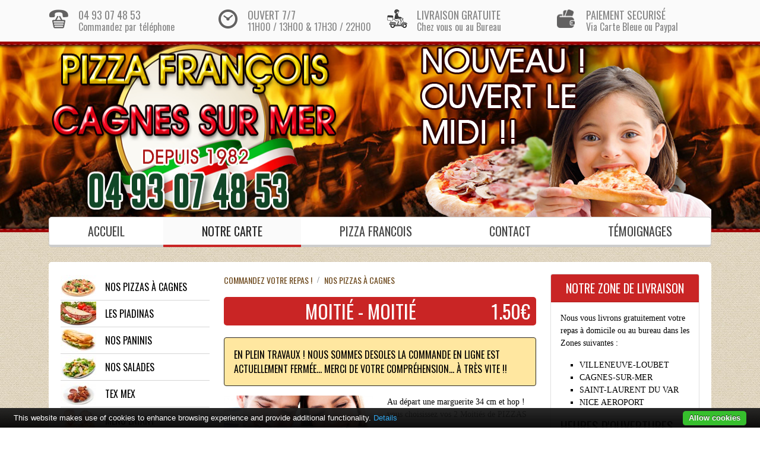

--- FILE ---
content_type: text/html; charset=UTF-8
request_url: https://cagnes.pizzafrancois.fr/produit/97-la-pizza-moitie-moitie.htm
body_size: 12584
content:
<!DOCTYPE HTML PUBLIC "-//W3C//DTD HTML 4.01//EN" "http://www.w3.org/TR/html4/strict.dtd">
<html lang="en">
	<head>
				<meta http-equiv="Content-Type" content="text/html; charset=utf-8" />
		<meta name="author" content="" />
		<meta name="description" content="Pizza François Cagnes vous conseille la Pizza moitié Moitié.. Partagez le bonheur d'une pizza à vos goûts . Nous vous livrons votre  Pizza gratuitement à Cagnes sur Mer. " />
		<meta name="keywords" content="" />
		<meta name="news_keywords" content="" />
		<meta name="classification" content="Global" />
		<meta name="robots" content="index,follow" />
		<meta name="distribution" content="Global" />
		<meta name="rating" content="General" />
		<meta name="GOOGLEBOT" content="NOARCHIVE" />
		<meta name="revisit-after" content="1 day" />
		<meta name="viewport" content="width=device-width, initial-scale=1, maximum-scale=1">
		<base href="//cagnes.pizzafrancois.fr/" />

		<title>&#8594; PIZZA FRANCOIS - Cagnes sur Mer - Pizzas au Feu de Bois Livrée -  - PIZZA Moitié Moitié</title>
		<link rel="icon" href="./images/favicon.ico?v=2" type="image/x-con" />
		<link rel="shortcut icon" href="./images/favicon.ico?v=2" type="image/x-con" />

					<link rel="stylesheet" href="lib/fancybox/jquery.fancybox.css" type="text/css" media="screen" />
					<link rel="stylesheet" href="lib/bootstrap/css/bootstrap.min.css" type="text/css" media="screen" />
					<link rel="stylesheet" href="lib/slidebars/slidebars.min.css" type="text/css" media="screen" />
			    <link rel="stylesheet" href="./css/style.css?v=285" type="text/css" media="screen" />

		
	    <link rel="stylesheet" href="./css/custom.css?v=285" type="text/css" media="screen" />
		<link rel='stylesheet' href='./css/fonts/font-awesome.min.css' type='text/css' media="screen">

		<script type="text/javascript">
			var i18n = {"cart_productRemove":"Sans %s","cart_productAdd":"Suppl\u00e9ment %s","product_noprice":"--","product_option_error_title":"Votre Choix est incomplet","product_option_error_text":"\tCertains champs sont obligatoires et vous devez faire votre choix parmi les options suivantes pour pouvoir commander: {list} Merci de compl\u00e9ter votre s\u00e9lection."};
			var param = [];
		</script>
					<script type="text/javascript" src="lib/jquery-3.3.1.min.js"></script>
					<script type="text/javascript" src="js/productDetail.js"></script>
					<script type="text/javascript" src="lib/fancybox/jquery.fancybox.pack.js"></script>
					<script type="text/javascript" src="lib/masonry/masonry.min.js"></script>
					<script type="text/javascript" src="lib/bootstrap/js/bootstrap.bundle.min.js"></script>
					<script type="text/javascript" src="lib/slidebars/slidebars.min.js"></script>
					<script type="text/javascript" src="lib/cookie-bar/cookiebar-latest.js"></script>
				<script type="text/javascript" src="./js/script.js?v=285"></script>

					<script type="text/javascript">

			  (function(i,s,o,g,r,a,m){i['GoogleAnalyticsObject']=r;i[r]=i[r]||function(){
			  (i[r].q=i[r].q||[]).push(arguments)},i[r].l=1*new Date();a=s.createElement(o),
			  m=s.getElementsByTagName(o)[0];a.async=1;a.src=g;m.parentNode.insertBefore(a,m)
			  })(window,document,'script','//www.google-analytics.com/analytics.js','ga');

			  ga('create', 'UA-66913339-4', 'auto');
			  ga('send', 'pageview');

			</script>
		
			
		<script>
			var product = {"id":"97","name":"MOITIE MOITIE","type":"O","reference":null,"categoryId":"2","titleFR":"MOITI\u00c9 - MOITI\u00c9","titleEN":null,"titleIT":null,"titleES":null,"titleRU":null,"textFR":"<p>Au d&eacute;part une marguerite 34 cm et hop ! vous choisissez vos 2 Moiti&eacute;s de PIZZAS<\/p>\r\n<p>R&eacute;galez-vous !<\/p>\r\n<!-- Button trigger modal -->\r\n<p><button class=\"btn btn-primary\" type=\"button\" data-toggle=\"modal\" data-target=\"#myModal\">VOIR LA COMPOSITION DES PIZZAS<\/button><\/p>\r\n<!-- Modal -->\r\n<div id=\"myModal\" class=\"modal fade\" tabindex=\"-1\">\r\n<div class=\"modal-dialog\">\r\n<div class=\"modal-content\">\r\n<div class=\"modal-header\"><button class=\"close\" type=\"button\" data-dismiss=\"modal\">&times;<\/button>\r\n<h4 id=\"myModalLabel\" class=\"modal-title\">LA COMPOSITION DE NOS PIZZAS<\/h4>\r\n<\/div>\r\n<div class=\"modal-body\">\r\n<p><strong>LA REGINA<\/strong><br \/>Tomate, cantal, champignons, jambon en tranche, oeuf, olives et origan.<br \/><strong>LA REINE<\/strong><br \/>Tomate, cantal, champignons, jambon, et origan.<br \/><strong>QUATTRO<br \/><\/strong>Tomate, cantal, champignons, jambon, coeur d'artichauts et origan.<br \/><strong>NAPOLITAINE<br \/><\/strong>Tomate, cantal, anchois, olives et origan<br \/><strong>SICILIENNE<br \/><\/strong>Tomate, cantal, anchois, c&acirc;pres, olives et origan.<br \/><strong>PESCATOR<br \/><\/strong>Tomate, cantal, cocktail de fruits de mer, persillade et origan<br \/><strong>THON<br \/><\/strong>Tomate, cantal, thon et origan.<br \/><strong>MARGUERITE<br \/><\/strong>Tomate, cantal, et origan<br \/> <strong>ORIENTALE<br \/><\/strong>Tomate, cantal, poivrons, merguez, et origan<br \/> <strong>3 FROMAGES<br \/><\/strong>Tomate, cantal, roquefort, ch&egrave;vre, cr&egrave;me fra&icirc;che et origan<br \/> <strong>DU CHEF<br \/><\/strong>Tomate, cantal, poivrons, chorizo et origan<br \/> <strong>CORSE<br \/><\/strong>Tomate, cantal, poivrons, figatelli, et origan<br \/> <strong>SARDE<br \/><\/strong>Tomate, cantal, mozzarella, aubergines, tomates fra&icirc;ches, basilic, gorgonzola et origan.<br \/> <strong>CALZONE PSECIALE<br \/><\/strong>Tomate, ricotta, basilic, jambon, oeuf et origan<br \/> <strong>SAUMON<br \/><\/strong>Tomate, cantal, saumon fum&eacute;, cr&egrave;me fra&icirc;che, et origan.<br \/> <strong>L'INDIENNE<br \/><\/strong>Tomate, cantal, poulet au curry, oignon, ananas, poivrons, olives vertes, cr&egrave;me fra&icirc;che et origan<br \/> <strong>RATATOULLE<br \/><\/strong>Tomate, cantal, ratatouille, olives et origan<br \/> <strong>CHEVRE MIEL<br \/><\/strong>Tomate, fromage, ch&egrave;vre, miel, noix, origan<br \/> <strong>AUX LEGUMES<br \/><\/strong>Tomate, cantal, aubergines, coeurs d'artichauts, poivrons, oignons et origan<br \/> <strong>FORESTIERE<br \/><\/strong>Tomate, sanguins, champignons de Paris, oeuf, persillade ou cr&egrave;me fra&icirc;che et origan<br \/> <strong>MOZARELLA<br \/><\/strong>Tomate, cantal, mozzarella, basilic, olives et origan.<br \/> <strong>CANNIBALE<br \/><\/strong>Tomate, cantal, champignons, boeuf hach&eacute;, oeuf, persillade et origan<br \/> <strong>TARTARE<br \/><\/strong>Tomate, cantal, champignons, boeuf hach&eacute;, oignons cuits, oeuf, cr&egrave;me fra&icirc;che, c&acirc;pres et origan<br \/> <strong>MONTAGNARDE<br \/><\/strong>Tomate, cantal, boeuf hach&eacute;, oignons blancs, ch&egrave;vre et origan<br \/> <strong>PAYSANNE<br \/><\/strong>Tomate, cantal, champignons, lardons, oeuf et origan<br \/> <strong>PIZZALADIERE<br \/><\/strong>Tomate, oignons cuits, anchois, olives et origan<br \/> <strong>FLAMB'S<br \/><\/strong>Cantal, cr&egrave;me fra&icirc;che, lardons, oignons blancs et origan.<br \/> <strong>POPEYE<br \/><\/strong>Cantal, &eacute;pinards, cr&egrave;me fra&icirc;che, oeuf, lardons, beurre et origan<br \/> <strong>SAVOYARDE<br \/><\/strong>Cantal, pommes de terre, reblochon, lardons, cr&egrave;me fra&icirc;che et origan<br \/> <strong>POULET<br \/><\/strong>Tomate, cantal, champignons, poulet, poivrons, oeuf, olives vertes et origan<br \/> <strong>AOSTE<br \/><\/strong>Ricotta, cantal, basilic, tomates fra&icirc;ches, parmesan, jambon cru et origan.<br \/> <strong>PERIGOURDINE<br \/><\/strong>Tomate, cantal, pommes de terre, magrets de canard fum&eacute;s, oignons blancs et origan<br \/> <strong>L'AMERICAINE<br \/><\/strong>Tomate, cantal, cheddar, potatoes, oignons blancs, viande hach&eacute;e, persillade et origan.<br \/> <strong>PERUGINE<br \/><\/strong>Tomate, cantal, saucisses p&eacute;rugine, oignons blancs, poivrons et origan<br \/> <strong>KEBAB<br \/><\/strong>Ricotta, cantal, tomates fra&icirc;ches, oignons, poivrons, kebab et origan<\/p>\r\n<\/div>\r\n<div class=\"modal-footer\"><button class=\"btn btn-default\" type=\"button\" data-dismiss=\"modal\">FERMER<\/button><\/div>\r\n<\/div>\r\n<\/div>\r\n<\/div>\r\n<p>&nbsp;<\/p>","textEN":null,"textIT":null,"textES":null,"textRU":null,"allergens":null,"youtube":null,"position":null,"isAvailable":"1","isAvailableAM":"1","isAvailablePM":"1","urlRewrite":"la Pizza Moiti\u00e9 Moiti\u00e9","metaTitle":"PIZZA Moiti\u00e9 Moiti\u00e9","metaKeywords":null,"metaDescription":"Pizza Fran\u00e7ois Cagnes vous conseille la Pizza moiti\u00e9 Moiti\u00e9.. Partagez le bonheur d'une pizza \u00e0 vos go\u00fbts . Nous vous livrons votre  Pizza gratuitement \u00e0 Cagnes sur Mer. ","priceTTC":"1.50","priceTTC_PS":"","priceTTC_PM":"","priceTTC_PL":"","tva":"10.00","promotion":null,"promotionStop":null,"opt1":"6","opt2":"39","opt3":"41","opt4":"45","opt5":"46","opt6":"48","opt7":"49","opt8":null,"opt9":null,"opt10":null,"qtyMin":"1","qtyMax":"0","categoryName":"","category":{"id":"2","parentId":null,"name":"PIZZAS ","titleFR":"NOS PIZZAS \u00e0 CAGNES","titleEN":null,"titleIT":null,"titleES":null,"titleRU":null,"textFR":"<h2 style=\"text-align: center;\">VOUS &Ecirc;TES CHEZ PIZZA FRANCOIS CAGNES SUR MER<\/h2>\r\n<p><img src=\"\/upload\/data\/files\/RubriquePizza.jpg\" width=\"100%\" \/><\/p>\r\n<h2>N'oubliez pas !<\/h2>\r\n<p>Vous pouvez commandez votre Pizza 34 cm en Calzone ou P&acirc;te &eacute;paisse...<br \/>Composez votre pizza&nbsp;&agrave; votre go&ucirc;t : tous nos ingr&eacute;dients sont disponibles sur votre pizza !<br \/>Testez aussi la moiti&eacute;\/moiti&eacute; ... un amour &agrave; 2* !<\/p>\r\n<p>Pate fine d&egrave;s 1&euro;<\/p>\r\n<p>Pate &eacute;paisse d&egrave;s 2&euro;<\/p>\r\n<p>*<span style=\"font-size: 10pt;\">uniquement en 34 cm<\/span><\/p>","textEN":null,"textIT":null,"textES":null,"textRU":null,"urlRewrite":"nos-pizzas","metaTitle":"Pizza au feu de bois \u00e0 Cagnes sur mer","metaKeywords":null,"metaDescription":"D\u00e9gustez nos pizzas au feu de bois \u00e0 emporter ou livraison sur Cagnes sur mer, Cros de cagnes et saint Laurent du var","position":"5","isAvailable":"1","isAvailableAM":"1","isAvailablePM":"1","parentName":"","childs":[],"parentList":null},"ingredientBaseList":[],"ingredientOptionalList":{"4":{"id":"4","name":"Huile Piquante","ingredientCatId":"4","titleFR":"Huile Piquante","titleEN":null,"titleIT":null,"titleES":null,"titleRU":null,"allergens":null,"position":"10","impactTTC":null,"impactTTC_PS":"0.00","impactTTC_PM":null,"impactTTC_PL":null,"isAvailable":"1","ingredientCat":null},"142":{"id":"142","name":"Coup\u00e9e en 8","ingredientCatId":"11","titleFR":"Coup\u00e9e en 8","titleEN":null,"titleIT":null,"titleES":null,"titleRU":null,"allergens":null,"position":null,"impactTTC":null,"impactTTC_PS":null,"impactTTC_PM":null,"impactTTC_PL":null,"isAvailable":"1","ingredientCat":null}},"optionCatList":[{"id":"6","name":"Epaisseur p\u00e2te","titleFR":"Epaisseur p\u00e2te","titleEN":null,"titleIT":null,"titleES":null,"titleRU":null,"isPrimary":"0","isDefault":"1","isMandatory":"0","position":"135","optionList":[{"id":"1899","optionCatId":"6","titleFR":"Pate Fine","titleEN":"","titleIT":"","titleES":"","titleRU":"","impactTTC":null,"impactTTC_PS":null,"impactTTC_PM":null,"impactTTC_PL":null,"position":"10","isAvailable":"1","optionCat":null},{"id":"1900","optionCatId":"6","titleFR":"Pate Epaisse","titleEN":"","titleIT":"","titleES":"","titleRU":"","impactTTC":"3.00","impactTTC_PS":"3.00","impactTTC_PM":"3.00","impactTTC_PL":"3.00","position":"20","isAvailable":"1","optionCat":null}],"optionCount":null},{"id":"39","name":"MOITIE-MOITIE 1","titleFR":"Votre premi\u00e8re Moiti\u00e9","titleEN":null,"titleIT":null,"titleES":null,"titleRU":null,"isPrimary":"0","isDefault":"0","isMandatory":"1","position":null,"optionList":[{"id":"1816","optionCatId":"39","titleFR":"NAPOLITAINE","titleEN":"","titleIT":"","titleES":"","titleRU":"","impactTTC":"7.00","impactTTC_PS":null,"impactTTC_PM":null,"impactTTC_PL":null,"position":"2","isAvailable":"1","optionCat":null},{"id":"1817","optionCatId":"39","titleFR":"MARGUERITE","titleEN":"","titleIT":"","titleES":"","titleRU":"","impactTTC":"7.00","impactTTC_PS":null,"impactTTC_PM":null,"impactTTC_PL":null,"position":"3","isAvailable":"1","optionCat":null},{"id":"1818","optionCatId":"39","titleFR":"L'AMERICAINE","titleEN":"","titleIT":"","titleES":"","titleRU":"","impactTTC":"7.25","impactTTC_PS":null,"impactTTC_PM":null,"impactTTC_PL":null,"position":"4","isAvailable":"1","optionCat":null},{"id":"1819","optionCatId":"39","titleFR":"L'AOSTE","titleEN":"","titleIT":"","titleES":"","titleRU":"","impactTTC":"7.00","impactTTC_PS":null,"impactTTC_PM":null,"impactTTC_PL":null,"position":"5","isAvailable":"1","optionCat":null},{"id":"1820","optionCatId":"39","titleFR":"KEBAB","titleEN":"","titleIT":"","titleES":"","titleRU":"","impactTTC":"6.75","impactTTC_PS":null,"impactTTC_PM":null,"impactTTC_PL":null,"position":"6","isAvailable":"1","optionCat":null},{"id":"1821","optionCatId":"39","titleFR":"POULET","titleEN":"","titleIT":"","titleES":"","titleRU":"","impactTTC":"6.75","impactTTC_PS":null,"impactTTC_PM":null,"impactTTC_PL":null,"position":"7","isAvailable":"1","optionCat":null},{"id":"1822","optionCatId":"39","titleFR":"SAVOYARDE","titleEN":"","titleIT":"","titleES":"","titleRU":"","impactTTC":"6.75","impactTTC_PS":null,"impactTTC_PM":null,"impactTTC_PL":null,"position":"8","isAvailable":"1","optionCat":null},{"id":"1823","optionCatId":"39","titleFR":"MONTAGNARDE","titleEN":"","titleIT":"","titleES":"","titleRU":"","impactTTC":"6.75","impactTTC_PS":null,"impactTTC_PM":null,"impactTTC_PL":null,"position":"9","isAvailable":"1","optionCat":null},{"id":"1824","optionCatId":"39","titleFR":"TARTARE","titleEN":"","titleIT":"","titleES":"","titleRU":"","impactTTC":"6.75","impactTTC_PS":null,"impactTTC_PM":null,"impactTTC_PL":null,"position":"10","isAvailable":"1","optionCat":null},{"id":"1825","optionCatId":"39","titleFR":"CANNIBALE","titleEN":"","titleIT":"","titleES":"","titleRU":"","impactTTC":"6.75","impactTTC_PS":null,"impactTTC_PM":null,"impactTTC_PL":null,"position":"11","isAvailable":"1","optionCat":null},{"id":"1826","optionCatId":"39","titleFR":"SAUMON","titleEN":"","titleIT":"","titleES":"","titleRU":"","impactTTC":"6.75","impactTTC_PS":null,"impactTTC_PM":null,"impactTTC_PL":null,"position":"12","isAvailable":"1","optionCat":null},{"id":"1827","optionCatId":"39","titleFR":"PERUGINE","titleEN":"","titleIT":"","titleES":"","titleRU":"","impactTTC":"7.00","impactTTC_PS":null,"impactTTC_PM":null,"impactTTC_PL":null,"position":"13","isAvailable":"1","optionCat":null},{"id":"1828","optionCatId":"39","titleFR":"PERIGOURDINE","titleEN":"","titleIT":"","titleES":"","titleRU":"","impactTTC":"7.00","impactTTC_PS":null,"impactTTC_PM":null,"impactTTC_PL":null,"position":"14","isAvailable":"1","optionCat":null},{"id":"1829","optionCatId":"39","titleFR":"PAYSANNE","titleEN":"","titleIT":"","titleES":"","titleRU":"","impactTTC":"6.50","impactTTC_PS":null,"impactTTC_PM":null,"impactTTC_PL":null,"position":"15","isAvailable":"1","optionCat":null},{"id":"1830","optionCatId":"39","titleFR":"AUX LEGUMES","titleEN":"","titleIT":"","titleES":"","titleRU":"","impactTTC":"6.50","impactTTC_PS":null,"impactTTC_PM":null,"impactTTC_PL":null,"position":"16","isAvailable":"1","optionCat":null},{"id":"1831","optionCatId":"39","titleFR":"SARDE","titleEN":"","titleIT":"","titleES":"","titleRU":"","impactTTC":"6.50","impactTTC_PS":null,"impactTTC_PM":null,"impactTTC_PL":null,"position":"17","isAvailable":"1","optionCat":null},{"id":"1832","optionCatId":"39","titleFR":"PESCATORE","titleEN":"","titleIT":"","titleES":"","titleRU":"","impactTTC":"6.50","impactTTC_PS":null,"impactTTC_PM":null,"impactTTC_PL":null,"position":"19","isAvailable":"1","optionCat":null},{"id":"1833","optionCatId":"39","titleFR":"SICILIENNE","titleEN":"","titleIT":"","titleES":"","titleRU":"","impactTTC":"6.00","impactTTC_PS":null,"impactTTC_PM":null,"impactTTC_PL":null,"position":"20","isAvailable":"1","optionCat":null},{"id":"1834","optionCatId":"39","titleFR":"PZZALADIERE","titleEN":"","titleIT":"","titleES":"","titleRU":"","impactTTC":"6.00","impactTTC_PS":null,"impactTTC_PM":null,"impactTTC_PL":null,"position":"22","isAvailable":"1","optionCat":null},{"id":"1835","optionCatId":"39","titleFR":"MOZZARELLA","titleEN":"","titleIT":"","titleES":"","titleRU":"","impactTTC":"6.00","impactTTC_PS":null,"impactTTC_PM":null,"impactTTC_PL":null,"position":"23","isAvailable":"1","optionCat":null},{"id":"1836","optionCatId":"39","titleFR":"FORESTIERE","titleEN":"","titleIT":"","titleES":"","titleRU":"","impactTTC":"6.00","impactTTC_PS":null,"impactTTC_PM":null,"impactTTC_PL":null,"position":"24","isAvailable":"1","optionCat":null},{"id":"1837","optionCatId":"39","titleFR":"CHEF","titleEN":"","titleIT":"","titleES":"","titleRU":"","impactTTC":"6.25","impactTTC_PS":null,"impactTTC_PM":null,"impactTTC_PL":null,"position":"26","isAvailable":"1","optionCat":null},{"id":"1838","optionCatId":"39","titleFR":"THON","titleEN":"","titleIT":"","titleES":"","titleRU":"","impactTTC":"6.00","impactTTC_PS":null,"impactTTC_PM":null,"impactTTC_PL":null,"position":"27","isAvailable":"1","optionCat":null},{"id":"1839","optionCatId":"39","titleFR":"POPEYE","titleEN":"","titleIT":"","titleES":"","titleRU":"","impactTTC":"6.25","impactTTC_PS":null,"impactTTC_PM":null,"impactTTC_PL":null,"position":"29","isAvailable":"1","optionCat":null},{"id":"1840","optionCatId":"39","titleFR":"FLAMB'S","titleEN":"","titleIT":"","titleES":"","titleRU":"","impactTTC":"6.25","impactTTC_PS":null,"impactTTC_PM":null,"impactTTC_PL":null,"position":"30","isAvailable":"1","optionCat":null},{"id":"1841","optionCatId":"39","titleFR":"CHEVRE MIEL","titleEN":"","titleIT":"","titleES":"","titleRU":"","impactTTC":"6.25","impactTTC_PS":null,"impactTTC_PM":null,"impactTTC_PL":null,"position":"31","isAvailable":"1","optionCat":null},{"id":"1842","optionCatId":"39","titleFR":"L'INDIENNE","titleEN":"","titleIT":"","titleES":"","titleRU":"","impactTTC":"6.50","impactTTC_PS":null,"impactTTC_PM":null,"impactTTC_PL":null,"position":"32","isAvailable":"1","optionCat":null},{"id":"1843","optionCatId":"39","titleFR":"ROYALE DES CAUSSES","titleEN":"","titleIT":"","titleES":"","titleRU":"","impactTTC":"6.50","impactTTC_PS":null,"impactTTC_PM":null,"impactTTC_PL":null,"position":"33","isAvailable":"1","optionCat":null},{"id":"1844","optionCatId":"39","titleFR":"ORIENTALE","titleEN":"","titleIT":"","titleES":"","titleRU":"","impactTTC":"6.25","impactTTC_PS":null,"impactTTC_PM":null,"impactTTC_PL":null,"position":"34","isAvailable":"1","optionCat":null},{"id":"1845","optionCatId":"39","titleFR":"QUATTRO","titleEN":"","titleIT":"","titleES":"","titleRU":"","impactTTC":"6.25","impactTTC_PS":null,"impactTTC_PM":null,"impactTTC_PL":null,"position":"35","isAvailable":"1","optionCat":null},{"id":"1846","optionCatId":"39","titleFR":"REGINA","titleEN":"","titleIT":"","titleES":"","titleRU":"","impactTTC":"6.25","impactTTC_PS":null,"impactTTC_PM":null,"impactTTC_PL":null,"position":"36","isAvailable":"1","optionCat":null},{"id":"1847","optionCatId":"39","titleFR":"CORSE","titleEN":"","titleIT":"","titleES":"","titleRU":"","impactTTC":"6.50","impactTTC_PS":null,"impactTTC_PM":null,"impactTTC_PL":null,"position":"37","isAvailable":"1","optionCat":null},{"id":"1848","optionCatId":"39","titleFR":"REINE","titleEN":"","titleIT":"","titleES":"","titleRU":"","impactTTC":"6.00","impactTTC_PS":null,"impactTTC_PM":null,"impactTTC_PL":null,"position":"38","isAvailable":"1","optionCat":null},{"id":"1849","optionCatId":"39","titleFR":"3 FROMAGES","titleEN":"","titleIT":"","titleES":"","titleRU":"","impactTTC":"6.25","impactTTC_PS":null,"impactTTC_PM":null,"impactTTC_PL":null,"position":"39","isAvailable":"1","optionCat":null}],"optionCount":null},{"id":"41","name":"MOITIE-MOITIE 2","titleFR":"Votre deuxi\u00e8me Moiti\u00e9","titleEN":null,"titleIT":null,"titleES":null,"titleRU":null,"isPrimary":"0","isDefault":"0","isMandatory":"1","position":null,"optionList":[{"id":"1850","optionCatId":"41","titleFR":"NAPOLITAINE","titleEN":"","titleIT":"","titleES":"","titleRU":"","impactTTC":"7.00","impactTTC_PS":null,"impactTTC_PM":null,"impactTTC_PL":null,"position":"2","isAvailable":"1","optionCat":null},{"id":"1851","optionCatId":"41","titleFR":"MARGUERITE","titleEN":"","titleIT":"","titleES":"","titleRU":"","impactTTC":"7.00","impactTTC_PS":null,"impactTTC_PM":null,"impactTTC_PL":null,"position":"3","isAvailable":"1","optionCat":null},{"id":"1852","optionCatId":"41","titleFR":"L'AMERICAINE","titleEN":"","titleIT":"","titleES":"","titleRU":"","impactTTC":"7.25","impactTTC_PS":null,"impactTTC_PM":null,"impactTTC_PL":null,"position":"4","isAvailable":"1","optionCat":null},{"id":"1853","optionCatId":"41","titleFR":"L'AOSTE","titleEN":"","titleIT":"","titleES":"","titleRU":"","impactTTC":"7.00","impactTTC_PS":null,"impactTTC_PM":null,"impactTTC_PL":null,"position":"5","isAvailable":"1","optionCat":null},{"id":"1854","optionCatId":"41","titleFR":"KEBAB","titleEN":"","titleIT":"","titleES":"","titleRU":"","impactTTC":"6.75","impactTTC_PS":null,"impactTTC_PM":null,"impactTTC_PL":null,"position":"6","isAvailable":"1","optionCat":null},{"id":"1855","optionCatId":"41","titleFR":"POULET","titleEN":"","titleIT":"","titleES":"","titleRU":"","impactTTC":"6.75","impactTTC_PS":null,"impactTTC_PM":null,"impactTTC_PL":null,"position":"7","isAvailable":"1","optionCat":null},{"id":"1856","optionCatId":"41","titleFR":"SAVOYARDE","titleEN":"","titleIT":"","titleES":"","titleRU":"","impactTTC":"6.75","impactTTC_PS":null,"impactTTC_PM":null,"impactTTC_PL":null,"position":"8","isAvailable":"1","optionCat":null},{"id":"1857","optionCatId":"41","titleFR":"MONTAGNARDE","titleEN":"","titleIT":"","titleES":"","titleRU":"","impactTTC":"6.75","impactTTC_PS":null,"impactTTC_PM":null,"impactTTC_PL":null,"position":"9","isAvailable":"1","optionCat":null},{"id":"1858","optionCatId":"41","titleFR":"TARTARE","titleEN":"","titleIT":"","titleES":"","titleRU":"","impactTTC":"6.75","impactTTC_PS":null,"impactTTC_PM":null,"impactTTC_PL":null,"position":"10","isAvailable":"1","optionCat":null},{"id":"1859","optionCatId":"41","titleFR":"CANNIBALE","titleEN":"","titleIT":"","titleES":"","titleRU":"","impactTTC":"6.75","impactTTC_PS":null,"impactTTC_PM":null,"impactTTC_PL":null,"position":"11","isAvailable":"1","optionCat":null},{"id":"1860","optionCatId":"41","titleFR":"SAUMON","titleEN":"","titleIT":"","titleES":"","titleRU":"","impactTTC":"6.75","impactTTC_PS":null,"impactTTC_PM":null,"impactTTC_PL":null,"position":"12","isAvailable":"1","optionCat":null},{"id":"1861","optionCatId":"41","titleFR":"PERUGINE","titleEN":"","titleIT":"","titleES":"","titleRU":"","impactTTC":"7.00","impactTTC_PS":null,"impactTTC_PM":null,"impactTTC_PL":null,"position":"13","isAvailable":"1","optionCat":null},{"id":"1862","optionCatId":"41","titleFR":"PERIGOURDINE","titleEN":"","titleIT":"","titleES":"","titleRU":"","impactTTC":"7.00","impactTTC_PS":null,"impactTTC_PM":null,"impactTTC_PL":null,"position":"14","isAvailable":"1","optionCat":null},{"id":"1863","optionCatId":"41","titleFR":"PAYSANNE","titleEN":"","titleIT":"","titleES":"","titleRU":"","impactTTC":"6.50","impactTTC_PS":null,"impactTTC_PM":null,"impactTTC_PL":null,"position":"15","isAvailable":"1","optionCat":null},{"id":"1864","optionCatId":"41","titleFR":"EXOTIQUE","titleEN":"","titleIT":"","titleES":"","titleRU":"","impactTTC":"6.50","impactTTC_PS":null,"impactTTC_PM":null,"impactTTC_PL":null,"position":"16","isAvailable":"1","optionCat":null},{"id":"1865","optionCatId":"41","titleFR":"SARDE","titleEN":"","titleIT":"","titleES":"","titleRU":"","impactTTC":"6.50","impactTTC_PS":null,"impactTTC_PM":null,"impactTTC_PL":null,"position":"17","isAvailable":"1","optionCat":null},{"id":"1866","optionCatId":"41","titleFR":"PESCATORE","titleEN":"","titleIT":"","titleES":"","titleRU":"","impactTTC":"6.50","impactTTC_PS":null,"impactTTC_PM":null,"impactTTC_PL":null,"position":"19","isAvailable":"1","optionCat":null},{"id":"1867","optionCatId":"41","titleFR":"SICILIENNE","titleEN":"","titleIT":"","titleES":"","titleRU":"","impactTTC":"6.00","impactTTC_PS":null,"impactTTC_PM":null,"impactTTC_PL":null,"position":"20","isAvailable":"1","optionCat":null},{"id":"1868","optionCatId":"41","titleFR":"PZZALADIERE","titleEN":"","titleIT":"","titleES":"","titleRU":"","impactTTC":"6.00","impactTTC_PS":null,"impactTTC_PM":null,"impactTTC_PL":null,"position":"22","isAvailable":"1","optionCat":null},{"id":"1869","optionCatId":"41","titleFR":"MOZZARELLA","titleEN":"","titleIT":"","titleES":"","titleRU":"","impactTTC":"6.00","impactTTC_PS":null,"impactTTC_PM":null,"impactTTC_PL":null,"position":"23","isAvailable":"1","optionCat":null},{"id":"1870","optionCatId":"41","titleFR":"FORESTIERE","titleEN":"","titleIT":"","titleES":"","titleRU":"","impactTTC":"6.00","impactTTC_PS":null,"impactTTC_PM":null,"impactTTC_PL":null,"position":"24","isAvailable":"1","optionCat":null},{"id":"1871","optionCatId":"41","titleFR":"AUX LEGUMES","titleEN":"","titleIT":"","titleES":"","titleRU":"","impactTTC":"6.50","impactTTC_PS":null,"impactTTC_PM":null,"impactTTC_PL":null,"position":"25","isAvailable":"1","optionCat":null},{"id":"1872","optionCatId":"41","titleFR":"CHEF","titleEN":"","titleIT":"","titleES":"","titleRU":"","impactTTC":"6.25","impactTTC_PS":null,"impactTTC_PM":null,"impactTTC_PL":null,"position":"26","isAvailable":"1","optionCat":null},{"id":"1873","optionCatId":"41","titleFR":"THON","titleEN":"","titleIT":"","titleES":"","titleRU":"","impactTTC":"6.00","impactTTC_PS":null,"impactTTC_PM":null,"impactTTC_PL":null,"position":"27","isAvailable":"1","optionCat":null},{"id":"1874","optionCatId":"41","titleFR":"POPEYE","titleEN":"","titleIT":"","titleES":"","titleRU":"","impactTTC":"6.25","impactTTC_PS":null,"impactTTC_PM":null,"impactTTC_PL":null,"position":"29","isAvailable":"1","optionCat":null},{"id":"1875","optionCatId":"41","titleFR":"FLAMB'S","titleEN":"","titleIT":"","titleES":"","titleRU":"","impactTTC":"6.25","impactTTC_PS":null,"impactTTC_PM":null,"impactTTC_PL":null,"position":"30","isAvailable":"1","optionCat":null},{"id":"1876","optionCatId":"41","titleFR":"CHEVRE MIEL","titleEN":"","titleIT":"","titleES":"","titleRU":"","impactTTC":"6.25","impactTTC_PS":null,"impactTTC_PM":null,"impactTTC_PL":null,"position":"31","isAvailable":"1","optionCat":null},{"id":"1877","optionCatId":"41","titleFR":"L'INDIENNE","titleEN":"","titleIT":"","titleES":"","titleRU":"","impactTTC":"6.50","impactTTC_PS":null,"impactTTC_PM":null,"impactTTC_PL":null,"position":"32","isAvailable":"1","optionCat":null},{"id":"1878","optionCatId":"41","titleFR":"ROYALE DES CAUSSES","titleEN":"","titleIT":"","titleES":"","titleRU":"","impactTTC":"6.50","impactTTC_PS":null,"impactTTC_PM":null,"impactTTC_PL":null,"position":"33","isAvailable":"1","optionCat":null},{"id":"1879","optionCatId":"41","titleFR":"ORIENTALE","titleEN":"","titleIT":"","titleES":"","titleRU":"","impactTTC":"6.25","impactTTC_PS":null,"impactTTC_PM":null,"impactTTC_PL":null,"position":"34","isAvailable":"1","optionCat":null},{"id":"1880","optionCatId":"41","titleFR":"QUATTRO","titleEN":"","titleIT":"","titleES":"","titleRU":"","impactTTC":"6.25","impactTTC_PS":null,"impactTTC_PM":null,"impactTTC_PL":null,"position":"35","isAvailable":"1","optionCat":null},{"id":"1881","optionCatId":"41","titleFR":"REGINA","titleEN":"","titleIT":"","titleES":"","titleRU":"","impactTTC":"6.25","impactTTC_PS":null,"impactTTC_PM":null,"impactTTC_PL":null,"position":"36","isAvailable":"1","optionCat":null},{"id":"1882","optionCatId":"41","titleFR":"CORSE","titleEN":"","titleIT":"","titleES":"","titleRU":"","impactTTC":"6.50","impactTTC_PS":null,"impactTTC_PM":null,"impactTTC_PL":null,"position":"37","isAvailable":"1","optionCat":null},{"id":"1883","optionCatId":"41","titleFR":"REINE","titleEN":"","titleIT":"","titleES":"","titleRU":"","impactTTC":"6.00","impactTTC_PS":null,"impactTTC_PM":null,"impactTTC_PL":null,"position":"38","isAvailable":"1","optionCat":null},{"id":"1884","optionCatId":"41","titleFR":"3 FROMAGES","titleEN":"","titleIT":"","titleES":"","titleRU":"","impactTTC":"6.25","impactTTC_PS":null,"impactTTC_PM":null,"impactTTC_PL":null,"position":"39","isAvailable":"1","optionCat":null}],"optionCount":null},{"id":"45","name":"BOISSON ADD. MOIT\/MOIT","titleFR":"une 1\u00e8re Boisson en plus ?","titleEN":null,"titleIT":null,"titleES":null,"titleRU":null,"isPrimary":"0","isDefault":"0","isMandatory":"0","position":null,"optionList":[{"id":"1759","optionCatId":"45","titleFR":"PERRIER","titleEN":"","titleIT":"","titleES":"","titleRU":"","impactTTC":"2.50","impactTTC_PS":null,"impactTTC_PM":null,"impactTTC_PL":null,"position":"2","isAvailable":"1","optionCat":null},{"id":"1760","optionCatId":"45","titleFR":"KRONENBOURG","titleEN":"","titleIT":"","titleES":"","titleRU":"","impactTTC":"3.00","impactTTC_PS":null,"impactTTC_PM":null,"impactTTC_PL":null,"position":"3","isAvailable":"1","optionCat":null},{"id":"1761","optionCatId":"45","titleFR":"Eau Min\u00e9rale 50CL","titleEN":"","titleIT":"","titleES":"","titleRU":"","impactTTC":"2.00","impactTTC_PS":null,"impactTTC_PM":null,"impactTTC_PL":null,"position":"3","isAvailable":"1","optionCat":null},{"id":"1762","optionCatId":"45","titleFR":"Eau Min\u00e9rale 1.5L","titleEN":"","titleIT":"","titleES":"","titleRU":"","impactTTC":"3.00","impactTTC_PS":null,"impactTTC_PM":null,"impactTTC_PL":null,"position":"4","isAvailable":"1","optionCat":null},{"id":"1763","optionCatId":"45","titleFR":"PANACH\u00c9","titleEN":"","titleIT":"","titleES":"","titleRU":"","impactTTC":"3.00","impactTTC_PS":null,"impactTTC_PM":null,"impactTTC_PL":null,"position":"5","isAvailable":"1","optionCat":null},{"id":"1764","optionCatId":"45","titleFR":"1664","titleEN":"","titleIT":"","titleES":"","titleRU":"","impactTTC":"3.50","impactTTC_PS":null,"impactTTC_PM":null,"impactTTC_PL":null,"position":"5","isAvailable":"1","optionCat":null},{"id":"1765","optionCatId":"45","titleFR":"HEINEKEN","titleEN":"","titleIT":"","titleES":"","titleRU":"","impactTTC":"3.50","impactTTC_PS":null,"impactTTC_PM":null,"impactTTC_PL":null,"position":"6","isAvailable":"1","optionCat":null},{"id":"1766","optionCatId":"45","titleFR":"RICLES","titleEN":"","titleIT":"","titleES":"","titleRU":"","impactTTC":"2.50","impactTTC_PS":null,"impactTTC_PM":null,"impactTTC_PL":null,"position":"20","isAvailable":"1","optionCat":null},{"id":"1767","optionCatId":"45","titleFR":"OASIS","titleEN":"","titleIT":"","titleES":"","titleRU":"","impactTTC":"2.50","impactTTC_PS":null,"impactTTC_PM":null,"impactTTC_PL":null,"position":"30","isAvailable":"1","optionCat":null},{"id":"1768","optionCatId":"45","titleFR":"FANTA","titleEN":"","titleIT":"","titleES":"","titleRU":"","impactTTC":"2.50","impactTTC_PS":null,"impactTTC_PM":null,"impactTTC_PL":null,"position":"40","isAvailable":"1","optionCat":null},{"id":"1769","optionCatId":"45","titleFR":"FANTA 1.5 L","titleEN":"","titleIT":"","titleES":"","titleRU":"","impactTTC":"4.00","impactTTC_PS":null,"impactTTC_PM":null,"impactTTC_PL":null,"position":"41","isAvailable":"1","optionCat":null},{"id":"1770","optionCatId":"45","titleFR":"ICE TEA","titleEN":"","titleIT":"","titleES":"","titleRU":"","impactTTC":"2.50","impactTTC_PS":null,"impactTTC_PM":null,"impactTTC_PL":null,"position":"50","isAvailable":"1","optionCat":null},{"id":"1771","optionCatId":"45","titleFR":"ORANGINA","titleEN":"","titleIT":"","titleES":"","titleRU":"","impactTTC":"2.50","impactTTC_PS":null,"impactTTC_PM":null,"impactTTC_PL":null,"position":"60","isAvailable":"1","optionCat":null},{"id":"1772","optionCatId":"45","titleFR":"COCA","titleEN":"","titleIT":"","titleES":"","titleRU":"","impactTTC":"2.50","impactTTC_PS":null,"impactTTC_PM":null,"impactTTC_PL":null,"position":"61","isAvailable":"1","optionCat":null},{"id":"1773","optionCatId":"45","titleFR":"COCA-COLA 1.5 L","titleEN":"","titleIT":"","titleES":"","titleRU":"","impactTTC":"4.00","impactTTC_PS":null,"impactTTC_PM":null,"impactTTC_PL":null,"position":"62","isAvailable":"1","optionCat":null},{"id":"1774","optionCatId":"45","titleFR":"COCA LIGHT CITRON","titleEN":"","titleIT":"","titleES":"","titleRU":"","impactTTC":"2.50","impactTTC_PS":null,"impactTTC_PM":null,"impactTTC_PL":null,"position":"70","isAvailable":"1","optionCat":null},{"id":"1775","optionCatId":"45","titleFR":"COCA ZERO","titleEN":"","titleIT":"","titleES":"","titleRU":"","impactTTC":"2.50","impactTTC_PS":null,"impactTTC_PM":null,"impactTTC_PL":null,"position":"80","isAvailable":"1","optionCat":null},{"id":"1776","optionCatId":"45","titleFR":"COCA LIGHT","titleEN":"","titleIT":"","titleES":"","titleRU":"","impactTTC":"2.50","impactTTC_PS":null,"impactTTC_PM":null,"impactTTC_PL":null,"position":"90","isAvailable":"1","optionCat":null},{"id":"1777","optionCatId":"45","titleFR":"VIN ROUGE 75Cl","titleEN":"","titleIT":"","titleES":"","titleRU":"","impactTTC":"8.50","impactTTC_PS":null,"impactTTC_PM":null,"impactTTC_PL":null,"position":"92","isAvailable":"1","optionCat":null},{"id":"1778","optionCatId":"45","titleFR":"VIN ROS\u00c9 75Cl","titleEN":"","titleIT":"","titleES":"","titleRU":"","impactTTC":"8.50","impactTTC_PS":null,"impactTTC_PM":null,"impactTTC_PL":null,"position":"93","isAvailable":"1","optionCat":null}],"optionCount":null},{"id":"46","name":"BOISSON ADD. 2 MOIT\/MOIT","titleFR":"une 2\u00e8me Boisson en plus ?","titleEN":null,"titleIT":null,"titleES":null,"titleRU":null,"isPrimary":"0","isDefault":"0","isMandatory":"0","position":null,"optionList":[{"id":"1739","optionCatId":"46","titleFR":"PERRIER","titleEN":"","titleIT":"","titleES":"","titleRU":"","impactTTC":"2.50","impactTTC_PS":null,"impactTTC_PM":null,"impactTTC_PL":null,"position":"2","isAvailable":"1","optionCat":null},{"id":"1740","optionCatId":"46","titleFR":"KRONENBOURG","titleEN":"","titleIT":"","titleES":"","titleRU":"","impactTTC":"3.00","impactTTC_PS":null,"impactTTC_PM":null,"impactTTC_PL":null,"position":"3","isAvailable":"1","optionCat":null},{"id":"1741","optionCatId":"46","titleFR":"Eau Min\u00e9rale 50CL","titleEN":"","titleIT":"","titleES":"","titleRU":"","impactTTC":"2.00","impactTTC_PS":null,"impactTTC_PM":null,"impactTTC_PL":null,"position":"3","isAvailable":"1","optionCat":null},{"id":"1742","optionCatId":"46","titleFR":"Eau Min\u00e9rale 1.5L","titleEN":"","titleIT":"","titleES":"","titleRU":"","impactTTC":"3.00","impactTTC_PS":null,"impactTTC_PM":null,"impactTTC_PL":null,"position":"4","isAvailable":"1","optionCat":null},{"id":"1743","optionCatId":"46","titleFR":"PANACH\u00c9","titleEN":"","titleIT":"","titleES":"","titleRU":"","impactTTC":"3.00","impactTTC_PS":null,"impactTTC_PM":null,"impactTTC_PL":null,"position":"5","isAvailable":"1","optionCat":null},{"id":"1744","optionCatId":"46","titleFR":"1664","titleEN":"","titleIT":"","titleES":"","titleRU":"","impactTTC":"3.50","impactTTC_PS":null,"impactTTC_PM":null,"impactTTC_PL":null,"position":"5","isAvailable":"1","optionCat":null},{"id":"1745","optionCatId":"46","titleFR":"HEINEKEN","titleEN":"","titleIT":"","titleES":"","titleRU":"","impactTTC":"3.50","impactTTC_PS":null,"impactTTC_PM":null,"impactTTC_PL":null,"position":"6","isAvailable":"1","optionCat":null},{"id":"1746","optionCatId":"46","titleFR":"RICLES","titleEN":"","titleIT":"","titleES":"","titleRU":"","impactTTC":"2.50","impactTTC_PS":null,"impactTTC_PM":null,"impactTTC_PL":null,"position":"20","isAvailable":"1","optionCat":null},{"id":"1747","optionCatId":"46","titleFR":"OASIS","titleEN":"","titleIT":"","titleES":"","titleRU":"","impactTTC":"2.50","impactTTC_PS":null,"impactTTC_PM":null,"impactTTC_PL":null,"position":"30","isAvailable":"1","optionCat":null},{"id":"1748","optionCatId":"46","titleFR":"FANTA","titleEN":"","titleIT":"","titleES":"","titleRU":"","impactTTC":"2.50","impactTTC_PS":null,"impactTTC_PM":null,"impactTTC_PL":null,"position":"40","isAvailable":"1","optionCat":null},{"id":"1749","optionCatId":"46","titleFR":"FANTA 1.5 L","titleEN":"","titleIT":"","titleES":"","titleRU":"","impactTTC":"4.00","impactTTC_PS":null,"impactTTC_PM":null,"impactTTC_PL":null,"position":"41","isAvailable":"1","optionCat":null},{"id":"1750","optionCatId":"46","titleFR":"ICE TEA","titleEN":"","titleIT":"","titleES":"","titleRU":"","impactTTC":"2.50","impactTTC_PS":null,"impactTTC_PM":null,"impactTTC_PL":null,"position":"50","isAvailable":"1","optionCat":null},{"id":"1751","optionCatId":"46","titleFR":"ORANGINA","titleEN":"","titleIT":"","titleES":"","titleRU":"","impactTTC":"2.50","impactTTC_PS":null,"impactTTC_PM":null,"impactTTC_PL":null,"position":"60","isAvailable":"1","optionCat":null},{"id":"1752","optionCatId":"46","titleFR":"COCA","titleEN":"","titleIT":"","titleES":"","titleRU":"","impactTTC":"2.50","impactTTC_PS":null,"impactTTC_PM":null,"impactTTC_PL":null,"position":"61","isAvailable":"1","optionCat":null},{"id":"1753","optionCatId":"46","titleFR":"COCA-COLA 1.5 L","titleEN":"","titleIT":"","titleES":"","titleRU":"","impactTTC":"4.00","impactTTC_PS":null,"impactTTC_PM":null,"impactTTC_PL":null,"position":"62","isAvailable":"1","optionCat":null},{"id":"1754","optionCatId":"46","titleFR":"COCA LIGHT CITRON","titleEN":"","titleIT":"","titleES":"","titleRU":"","impactTTC":"2.50","impactTTC_PS":null,"impactTTC_PM":null,"impactTTC_PL":null,"position":"70","isAvailable":"1","optionCat":null},{"id":"1755","optionCatId":"46","titleFR":"COCA ZERO","titleEN":"","titleIT":"","titleES":"","titleRU":"","impactTTC":"2.50","impactTTC_PS":null,"impactTTC_PM":null,"impactTTC_PL":null,"position":"80","isAvailable":"1","optionCat":null},{"id":"1756","optionCatId":"46","titleFR":"COCA LIGHT","titleEN":"","titleIT":"","titleES":"","titleRU":"","impactTTC":"2.50","impactTTC_PS":null,"impactTTC_PM":null,"impactTTC_PL":null,"position":"90","isAvailable":"1","optionCat":null},{"id":"1757","optionCatId":"46","titleFR":"VIN ROUGE 75Cl","titleEN":"","titleIT":"","titleES":"","titleRU":"","impactTTC":"8.50","impactTTC_PS":null,"impactTTC_PM":null,"impactTTC_PL":null,"position":"92","isAvailable":"1","optionCat":null},{"id":"1758","optionCatId":"46","titleFR":"VIN ROS\u00c9 75Cl","titleEN":"","titleIT":"","titleES":"","titleRU":"","impactTTC":"8.50","impactTTC_PS":null,"impactTTC_PM":null,"impactTTC_PL":null,"position":"93","isAvailable":"1","optionCat":null}],"optionCount":null},{"id":"48","name":"DESSERT ADD.  1 MOIT\/MOIT","titleFR":"Un 1er Dessert ?","titleEN":null,"titleIT":null,"titleES":null,"titleRU":null,"isPrimary":"0","isDefault":"0","isMandatory":"0","position":null,"optionList":[{"id":"1892","optionCatId":"48","titleFR":"TARTE CITRON MERING.","titleEN":"","titleIT":"","titleES":"","titleRU":"","impactTTC":"4.00","impactTTC_PS":null,"impactTTC_PM":null,"impactTTC_PL":null,"position":"10","isAvailable":"1","optionCat":null},{"id":"1893","optionCatId":"48","titleFR":"TARTE AUX POMMES","titleEN":"","titleIT":"","titleES":"","titleRU":"","impactTTC":"3.50","impactTTC_PS":null,"impactTTC_PM":null,"impactTTC_PL":null,"position":"20","isAvailable":"1","optionCat":null},{"id":"1894","optionCatId":"48","titleFR":"TARTE AU CHOCOLAT","titleEN":"","titleIT":"","titleES":"","titleRU":"","impactTTC":"4.00","impactTTC_PS":null,"impactTTC_PM":null,"impactTTC_PL":null,"position":"30","isAvailable":"1","optionCat":null},{"id":"1895","optionCatId":"48","titleFR":"TIRAMISU","titleEN":"","titleIT":"","titleES":"","titleRU":"","impactTTC":"4.00","impactTTC_PS":null,"impactTTC_PM":null,"impactTTC_PL":null,"position":"40","isAvailable":"1","optionCat":null},{"id":"1896","optionCatId":"48","titleFR":"TARTE AUX FRAISES","titleEN":"","titleIT":"","titleES":"","titleRU":"","impactTTC":"4.00","impactTTC_PS":null,"impactTTC_PM":null,"impactTTC_PL":null,"position":"50","isAvailable":"1","optionCat":null},{"id":"1897","optionCatId":"48","titleFR":"MINI CALZONE NUTELLA","titleEN":"","titleIT":"","titleES":"","titleRU":"","impactTTC":"5.50","impactTTC_PS":null,"impactTTC_PM":null,"impactTTC_PL":null,"position":"60","isAvailable":"1","optionCat":null}],"optionCount":null},{"id":"49","name":"DESSERT ADD. 2 MOIT\/MOIT","titleFR":"Un 2\u00e8me Dessert ?","titleEN":null,"titleIT":null,"titleES":null,"titleRU":null,"isPrimary":"0","isDefault":"0","isMandatory":"0","position":null,"optionList":[{"id":"1886","optionCatId":"49","titleFR":"TARTE CITRON MERING.","titleEN":"","titleIT":"","titleES":"","titleRU":"","impactTTC":"4.00","impactTTC_PS":null,"impactTTC_PM":null,"impactTTC_PL":null,"position":"10","isAvailable":"1","optionCat":null},{"id":"1887","optionCatId":"49","titleFR":"TARTE AUX POMMES","titleEN":"","titleIT":"","titleES":"","titleRU":"","impactTTC":"3.50","impactTTC_PS":null,"impactTTC_PM":null,"impactTTC_PL":null,"position":"20","isAvailable":"1","optionCat":null},{"id":"1888","optionCatId":"49","titleFR":"TARTE AU CHOCOLAT","titleEN":"","titleIT":"","titleES":"","titleRU":"","impactTTC":"4.00","impactTTC_PS":null,"impactTTC_PM":null,"impactTTC_PL":null,"position":"30","isAvailable":"1","optionCat":null},{"id":"1889","optionCatId":"49","titleFR":"TIRAMISU","titleEN":"","titleIT":"","titleES":"","titleRU":"","impactTTC":"4.00","impactTTC_PS":null,"impactTTC_PM":null,"impactTTC_PL":null,"position":"40","isAvailable":"1","optionCat":null},{"id":"1890","optionCatId":"49","titleFR":"TARTE AUX FRAISES","titleEN":"","titleIT":"","titleES":"","titleRU":"","impactTTC":"4.00","impactTTC_PS":null,"impactTTC_PM":null,"impactTTC_PL":null,"position":"50","isAvailable":"1","optionCat":null},{"id":"1891","optionCatId":"49","titleFR":"MINI CALZONE NUTELLA","titleEN":"","titleIT":"","titleES":"","titleRU":"","impactTTC":"5.50","impactTTC_PS":null,"impactTTC_PM":null,"impactTTC_PL":null,"position":"60","isAvailable":"1","optionCat":null}],"optionCount":null}],"parentList":null,"isPromotion":false};
		</script>
	</head>
	<body>
				<div class="modal productDetail fade" id="modalProductCusto" tabindex="-1" role="dialog" aria-labelledby="myModalLabel" aria-hidden="true">
		  <div class="modal-dialog">
		    <div class="modal-content">
		      <div class="modal-header">
		        
		        <h4 class="modal-title" id="modalProductCusto_title">Je choisis mes ingrédients</h4>
				<button type="button" class="btn-close" data-bs-dismiss="modal"></button>
		      </div>
		      <div class="modal-body">
		      	<form id="addProductIngredientForm">
			      																	<h5 class="modal-title mb-2">Ingrédients optionnels - Cochez ceux que vous aimeriez</h5>
						<div class="ingredients optional row">
													<div class="item col-6 col-sm-4 mb-3">
							<h6>Sauces</h6>
																<div class="form-check">
										<input id="modalProductCusto_opt_4"  name="ingredient_optional[]" type="checkbox" value="4" class="form-check-input"/>
										<label for="modalProductCusto_opt_4" class="form-check-label">Huile Piquante<span></span></label>
									</div>
																</div>
													<div class="item col-6 col-sm-4 mb-3">
							<h6>SPECIAL</h6>
																<div class="form-check">
										<input id="modalProductCusto_opt_142"  name="ingredient_optional[]" type="checkbox" value="142" class="form-check-input"/>
										<label for="modalProductCusto_opt_142" class="form-check-label">Coupée en 8<span></span></label>
									</div>
																</div>
												</div>
									</form>
		      </div>
		      <div class="modal-footer justify-content-between">
		      	<span class="priceTTC">
		      				      		<span id="priceTTC2"></span>
		      	</span>
		        <button type="button" class="btn btn-secondary" data-bs-dismiss="modal">Fermer</button>
		      </div>
		    </div>
		  </div>
		</div>

						<div class="modal cart fade" id="modalCart" tabindex="-1" role="dialog" aria-labelledby="myModalLabel" aria-hidden="true">
		  <div class="modal-dialog">
		    <div class="modal-content">
			      <div class="modal-header">
			        
			         <h4 class="modal-title" id="modal-title"></h4>
			        <h4 class="modal-title" id="modal-title-add-OK">Votre panier a été mis à jour</h4>
			         <h4 class="modal-title" id="modal-title-update-OK">Votre panier a été mis à jour</h4>
			        <h4 class="modal-title" id="modal-title-remove-OK">Votre panier a été mis à jour</h4>
			        <h4 class="modal-title" id="modal-title-reset-OK">Votre panier a été mis à jour</h4>
			        <h4 class="modal-title" id="modal-title-shipping-OK">Votre mode de livraison a été mis à jour</h4>
			        <h4 class="modal-title" id="modal-title-KO">Erreur lors de la mise à jour de votre panier</h4>
					<button type="button" class="btn-close" data-bs-dismiss="modal"></button>
			      </div>
			      <div class="modal-body">
			      	<div id="modal-content-add-OK">
						<div class="d-flex">
							<i class="fa fa-plus-circle" aria-hidden="true"></i>
							<div>
															</div>
						</div>
				    </div>
			      	<div id="modal-content-update-OK">
					  	<div class="d-flex">
							<i class="fa fa-check"></i>
							<div>
								L'article <b id='modalCartUpdateProductName'></b> a bien été mis à jour. Votre panier contient maintenant <b id='modalCartUpdateProductQty'></b> exemplaire(s) de cet article.							</div>
						</div>
				    </div>				    
			      	<div id="modal-content-remove-OK">
					  	<div class="d-flex">
						  <i class="fa fa-trash-o"></i>
							<div>
								L'article <b id='modalCartRemoveProductName'></b> a bien été supprimé de votre panier							</div>
						</div>
				    </div>

			      	<div id="modal-content-reset-OK">
					  	<div class="d-flex">
						  	<i class="fa fa-trash-o"></i>
							<div>
								Le panier a bien été vidé.							</div>
						</div>
				    </div>

			      	<div id="modal-content-shipping-OK">
					  <div class="d-flex">
					  	<i class="fa fa-shopping-bag"></i>
							<div>
								Le mode de livraison sélectionné est maintenant <b id='modalCartUpdateShipping'></b>.							</div>
						</div>		        
				    </div>

			      	<div id="modal-content-KO">
					  <div class="d-flex">
					  	<i class="fa fa-exclamation-circle"></i>
							<div>
								Votre panier n'a pas été mis à jour pour une raison inconnue.							</div>
						</div>	
				    </div>


			      	<div id="modal-content">

				    </div>
				    	
			      </div>
			      <div class="modal-footer">
			      				      		<button type="button" class="btn btn-secondary" data-bs-dismiss="modal">Continuer mes achats</button>
			      		<button type="button" class="btn btn-primary" data-bs-dismiss="modal" onclick="location.href='/panier.htm'">Voir mon panier</button>
			      				      </div>	    
		    </div>
		  </div>
		</div>
                   
				 		<div class="modal fade check" id="modalCheck" tabindex="-1" role="dialog" aria-labelledby="myModalLabel" aria-hidden="true">
		  <div class="modal-dialog">
		    <div class="modal-content">
		      <div class="modal-header">
		        
		        <h4 class="modal-title" id="modalCheck_title"></h4>
				<button type="button" class="btn-close" data-bs-dismiss="modal"></button>
		      </div>
		      <div class="modal-body">
		        ...		      </div>
		      <div class="modal-footer">
		        <button type="button" class="btn btn-secondary" data-bs-dismiss="modal">Fermer</button>
		      </div>
		    </div>
		  </div>
		</div>
                   
		
		<div id="sb-site">
							<header>
							
		<div class="infoPanel d-none d-md-block">
            <div class="container">
            	<div class="row">
					<div class="col-3 col-md-4 col-lg-3 d-none d-md-block">
						<div class="info icon-b1">
							<h3>04 93 07 48 53</h3>
							<h4>Commandez par téléphone</h4>
						</div>
	        		</div>
					<div class="col-3 col-md-4 col-lg-3 d-none d-md-block">
						<div class="info icon-b2">
							<h3>OUVERT 7/7</h3>
							<h4>11H00 / 13H00 &amp; 17H30 / 22H00</h4>
						</div>
	        		</div>
					<div class="col-3 col-md-4 col-lg-3 d-none d-md-block">
						<div class="info icon-b3">
							<h3>LIVRAISON GRATUITE</h3>
							<h4>Chez vous  ou au Bureau</h4>
						</div>
					</div>
					<div class="col-3 col-md-4 col-lg-3 d-none d-lg-block">
						<div class="info icon-b4 last">
							<h3>Paiement securisé</h3>
							<h4>Via Carte Bleue ou Paypal</h4>
						</div>
	        		</div>
				</div>
			</div>
		</div>
		


			<div class="head">
				<div class="container">
					<div class="head-content">
						<div class="d-flex">
							<nav class="mobileBar d-md-none">
								<a href="#" class="btn btn-light btn-lg slidebars-btn btn-slidebars-menu"><i class="fa fa-bars"></i></a>
															</nav>
							<div class="logos d-flex w-100">
								<img class="logo" src="./images/logo.png">
								<img class="com ms-auto d-none d-md-block" src="./images/head-com.png">
							</div>
                        </div>


						<nav id="menuBar" class="menuBar navbar navbar-expand d-none d-md-block p-0" data-spy="affix" data-offset="200">
    						<ul class="navbar-nav nav-fill w-100">
																	<li class="nav-item  ">
										<a class="nav-link " target="_self"  href="/accueil.htm">
											Accueil																					</a>
																			</li>
																	<li class="nav-item  active">
										<a class="nav-link " target="_self"  href="/categories.htm">
											Notre Carte																					</a>
																			</li>
																	<li class="nav-item  ">
										<a class="nav-link " target="_self"  href="21-pizza-francois-cagnes-sur-mer-livraison-pizza.htm">
											PIZZA FRANCOIS																					</a>
																			</li>
																	<li class="nav-item  ">
										<a class="nav-link " target="_self"  href="/contact.htm">
											Contact																					</a>
																			</li>
																	<li class="nav-item  ">
										<a class="nav-link " target="_self"  href="actualites.htm">
											Témoignages																					</a>
																			</li>
															</ul>
						</nav>
					</div>
				</div>
			</div>
		</header>

				<section id="main">
            	<div class="container">
					<div class="mainContent">
						<div class="row">
									<div class="d-none d-lg-block col-lg-3 ">
			<section class="sidebarShop">
				<section class="unbordered mb-3">
					<nav class="categories">
						<ul class="list-unstyled">
															<li class="cat saleOK">
									<a href="categorie/2-nos-pizzas.htm"><img alt="NOS PIZZAS à CAGNES" src="/thumb//force-60-40/shopCategory/shopCategory_2_1/pizzas-.jpg" /><span>NOS PIZZAS à CAGNES</span></a>
								</li>
															<li class="cat saleOK">
									<a href="categorie/10-enfants.htm"><img alt="LES PIADINAS" src="/thumb//force-60-40/shopCategory/shopCategory_10_1/les-piadinas.jpg" /><span>LES PIADINAS</span></a>
								</li>
															<li class="cat saleOK">
									<a href="categorie/34-paninis.htm"><img alt="NOS PANINIS" src="/thumb//force-60-40/shopCategory/shopCategory_34_1/paninis.jpg" /><span>NOS PANINIS</span></a>
								</li>
															<li class="cat saleOK">
									<a href="categorie/9-nos-salades.htm"><img alt="Nos Salades" src="/thumb//force-60-40/shopCategory/shopCategory_9_1/nos-salades.jpg" /><span>Nos Salades</span></a>
								</li>
															<li class="cat saleOK">
									<a href="categorie/24-tex-mex.htm"><img alt="TEX MEX" src="/thumb//force-60-40/shopCategory/shopCategory_24_1/tex-mex.jpg" /><span>TEX MEX</span></a>
								</li>
															<li class="cat saleOK">
									<a href="categorie/33-menu-enfant.htm"><img alt="MENU ENFANT" src="/thumb//force-60-40/shopCategory/shopCategory_33_1/menu-enfant.jpg" /><span>MENU ENFANT</span></a>
								</li>
															<li class="cat saleOK">
									<a href="categorie/36-sandwiches-froids.htm"><img alt="SANDWICHES FROIDS" src="/thumb//force-60-40/shopCategory/shopCategory_36_1/sandwiches-froids.jpg" /><span>SANDWICHES FROIDS</span></a>
								</li>
															<li class="cat saleOK">
									<a href="categorie/35-sandwiches-chauds.htm"><img alt="SANDWICHES CHAUDS" src="/thumb//force-60-40/shopCategory/shopCategory_35_1/sandwiches-chauds.jpg" /><span>SANDWICHES CHAUDS</span></a>
								</li>
															<li class="cat saleOK">
									<a href="categorie/11-hamburgers.htm"><img alt="NOS HAMBURGERS" src="/thumb//force-60-40/shopCategory/shopCategory_11_1/hamburgers.jpg" /><span>NOS HAMBURGERS</span></a>
								</li>
															<li class="cat saleOK">
									<a href="categorie/8-nos-desserts.htm"><img alt="Nos Desserts" src="/thumb//force-60-40/shopCategory/shopCategory_8_1/nos-desserts.jpg" /><span>Nos Desserts</span></a>
								</li>
															<li class="cat saleOK">
									<a href="categorie/7-nos-boissons.htm"><img alt="Les Boissons" src="/thumb//force-60-40/shopCategory/shopCategory_7_1/nos-boissons.jpg" /><span>Les Boissons</span></a>
								</li>
															<li class="cat saleOK">
									<a href="categorie/32-nos-promos.htm"><img alt="NOS FORMULES" src="/thumb//force-60-40/shopCategory/shopCategory_32_1/nos-formules.jpg" /><span>NOS FORMULES</span></a>
								</li>
													</ul>
					</nav>
				</section>
			
						
                    <div class="communication mb-3">
                <div class="card">
                    <div class="card-body">

                        <div id="sliderLeft" class="carousel slide" data-bs-ride="carousel" data-bs-interval="6000">

                            <div class="carousel-inner">
                                                                        <div class="carousel-item active">
                                            <a href="#"><img class="d-block w-100" src="./manager/lib/thumb.php?file=communication/communication_6_FR.jpg&amp;sizex=278&amp;sizey=500&amp;type=max"></a>
                                        </div>
                                                                            <div class="carousel-item ">
                                            <a href="/produit/97-la-pizza-moitie-moitie.htm"><img class="d-block w-100" src="./manager/lib/thumb.php?file=communication/communication_5_FR.jpg&amp;sizex=278&amp;sizey=500&amp;type=max"></a>
                                        </div>
                                                                </div>
                            <button class="carousel-control-prev" type="button" data-bs-target="#sliderLeft" data-bs-slide="prev">
                                <span class="carousel-control-prev-icon"></span>
                            </button>
                            <button class="carousel-control-next" type="button" data-bs-target="#sliderLeft" data-bs-slide="next">
                                <span class="carousel-control-next-icon"></span>
                            </button>
                        </div>
                    </div>
                </div>
            </div>			
        

								</section>
		</div>


		 	

								<div class="col-12 col-lg-6">
								<section class="productDetail unbordered">
									           
			<ol class="breadcrumb">
				<!--<li><a href="accueil.htm">Accueil</a></li>-->
										<li class="breadcrumb-item active"><a href="categories.htm">Commandez votre repas !</a></li>
										<li class="breadcrumb-item active"><a href="categorie/2-nos-pizzas.htm">NOS PIZZAS à CAGNES</a></li>
										<li class="breadcrumb-item active"><a href="produit/97-la-pizza-moitie-moitie.htm">MOITIÉ - MOITIÉ</a></li>
							</ol>	
											<div class="row">
										<div class="col-12">
											<h1>MOITIÉ - MOITIÉ <span class="float-end">1.50&euro;</span></h1>
															<div id="messages" class="alert alert-warning" style="display:">
					EN PLEIN TRAVAUX ! NOUS SOMMES DESOLES  LA COMMANDE EN LIGNE EST ACTUELLEMENT FERMÉE… MERCI DE VOTRE COMPRÉHENSION… à très vite !!			
				</div>
	
													</div>
																					<div class="col-12 col-md-6">
															<div class="row">
									<div class="col-12 img-large">
						<a class="fancybox " rel="group" href="/thumb//max-800-1200/shopProduct/shopProduct_97_1/moitie-moitie.jpg" title="MOITIÉ - MOITIÉ">
							<img src="/thumb//max-930-1200/shopProduct/shopProduct_97_1/moitie-moitie.jpg" class="rounded img-fluid mb-3"/>
						</a>
					</div>
							</div>
														</div>
																				<div class="col-12 col-md-6">
																							<div class="tinymce text"><p>Au d&eacute;part une marguerite 34 cm et hop ! vous choisissez vos 2 Moiti&eacute;s de PIZZAS</p>
<p>R&eacute;galez-vous !</p>
<!-- Button trigger modal -->
<p><button class="btn btn-primary" type="button" data-toggle="modal" data-target="#myModal">VOIR LA COMPOSITION DES PIZZAS</button></p>
<!-- Modal -->
<div id="myModal" class="modal fade" tabindex="-1">
<div class="modal-dialog">
<div class="modal-content">
<div class="modal-header"><button class="close" type="button" data-dismiss="modal">&times;</button>
<h4 id="myModalLabel" class="modal-title">LA COMPOSITION DE NOS PIZZAS</h4>
</div>
<div class="modal-body">
<p><strong>LA REGINA</strong><br />Tomate, cantal, champignons, jambon en tranche, oeuf, olives et origan.<br /><strong>LA REINE</strong><br />Tomate, cantal, champignons, jambon, et origan.<br /><strong>QUATTRO<br /></strong>Tomate, cantal, champignons, jambon, coeur d'artichauts et origan.<br /><strong>NAPOLITAINE<br /></strong>Tomate, cantal, anchois, olives et origan<br /><strong>SICILIENNE<br /></strong>Tomate, cantal, anchois, c&acirc;pres, olives et origan.<br /><strong>PESCATOR<br /></strong>Tomate, cantal, cocktail de fruits de mer, persillade et origan<br /><strong>THON<br /></strong>Tomate, cantal, thon et origan.<br /><strong>MARGUERITE<br /></strong>Tomate, cantal, et origan<br /> <strong>ORIENTALE<br /></strong>Tomate, cantal, poivrons, merguez, et origan<br /> <strong>3 FROMAGES<br /></strong>Tomate, cantal, roquefort, ch&egrave;vre, cr&egrave;me fra&icirc;che et origan<br /> <strong>DU CHEF<br /></strong>Tomate, cantal, poivrons, chorizo et origan<br /> <strong>CORSE<br /></strong>Tomate, cantal, poivrons, figatelli, et origan<br /> <strong>SARDE<br /></strong>Tomate, cantal, mozzarella, aubergines, tomates fra&icirc;ches, basilic, gorgonzola et origan.<br /> <strong>CALZONE PSECIALE<br /></strong>Tomate, ricotta, basilic, jambon, oeuf et origan<br /> <strong>SAUMON<br /></strong>Tomate, cantal, saumon fum&eacute;, cr&egrave;me fra&icirc;che, et origan.<br /> <strong>L'INDIENNE<br /></strong>Tomate, cantal, poulet au curry, oignon, ananas, poivrons, olives vertes, cr&egrave;me fra&icirc;che et origan<br /> <strong>RATATOULLE<br /></strong>Tomate, cantal, ratatouille, olives et origan<br /> <strong>CHEVRE MIEL<br /></strong>Tomate, fromage, ch&egrave;vre, miel, noix, origan<br /> <strong>AUX LEGUMES<br /></strong>Tomate, cantal, aubergines, coeurs d'artichauts, poivrons, oignons et origan<br /> <strong>FORESTIERE<br /></strong>Tomate, sanguins, champignons de Paris, oeuf, persillade ou cr&egrave;me fra&icirc;che et origan<br /> <strong>MOZARELLA<br /></strong>Tomate, cantal, mozzarella, basilic, olives et origan.<br /> <strong>CANNIBALE<br /></strong>Tomate, cantal, champignons, boeuf hach&eacute;, oeuf, persillade et origan<br /> <strong>TARTARE<br /></strong>Tomate, cantal, champignons, boeuf hach&eacute;, oignons cuits, oeuf, cr&egrave;me fra&icirc;che, c&acirc;pres et origan<br /> <strong>MONTAGNARDE<br /></strong>Tomate, cantal, boeuf hach&eacute;, oignons blancs, ch&egrave;vre et origan<br /> <strong>PAYSANNE<br /></strong>Tomate, cantal, champignons, lardons, oeuf et origan<br /> <strong>PIZZALADIERE<br /></strong>Tomate, oignons cuits, anchois, olives et origan<br /> <strong>FLAMB'S<br /></strong>Cantal, cr&egrave;me fra&icirc;che, lardons, oignons blancs et origan.<br /> <strong>POPEYE<br /></strong>Cantal, &eacute;pinards, cr&egrave;me fra&icirc;che, oeuf, lardons, beurre et origan<br /> <strong>SAVOYARDE<br /></strong>Cantal, pommes de terre, reblochon, lardons, cr&egrave;me fra&icirc;che et origan<br /> <strong>POULET<br /></strong>Tomate, cantal, champignons, poulet, poivrons, oeuf, olives vertes et origan<br /> <strong>AOSTE<br /></strong>Ricotta, cantal, basilic, tomates fra&icirc;ches, parmesan, jambon cru et origan.<br /> <strong>PERIGOURDINE<br /></strong>Tomate, cantal, pommes de terre, magrets de canard fum&eacute;s, oignons blancs et origan<br /> <strong>L'AMERICAINE<br /></strong>Tomate, cantal, cheddar, potatoes, oignons blancs, viande hach&eacute;e, persillade et origan.<br /> <strong>PERUGINE<br /></strong>Tomate, cantal, saucisses p&eacute;rugine, oignons blancs, poivrons et origan<br /> <strong>KEBAB<br /></strong>Ricotta, cantal, tomates fra&icirc;ches, oignons, poivrons, kebab et origan</p>
</div>
<div class="modal-footer"><button class="btn btn-default" type="button" data-dismiss="modal">FERMER</button></div>
</div>
</div>
</div>
<p>&nbsp;</p></div>
																																																								<div class="note">Photo non contractuelle</div>
																					</div>
																			</div>

								</section>
							</div>
									
		<div class="d-none d-lg-block col-lg-3">
			<section class="sidebar">
								
									<div class="information">
						<div class="card">
							<div class="card-header">Notre Zone de Livraison</div>
							<div class="card-body">
								<p>Nous vous livrons gratuitement votre repas &agrave; domicile ou au bureau dans les Zones suivantes :&nbsp;</p>
<ul style="list-style-type: square;">
<li>VILLENEUVE-LOUBET</li>
<li>CAGNES-SUR-MER</li>
<li>SAINT-LAURENT DU VAR</li>
<li>NICE AEROPORT</li>
</ul>
<h3>HEURES D'OUVERTURES</h3>
<p>7 JOURS SUR 7</p>
<p>DE 11H30 &agrave; 14 H<br />(sauf le dimanche)</p>
<p>et DE 18h00 &agrave; &nbsp;22h30 ...</p>																	<img src="/thumb//max-213-300/article/article_1_1/photo.png" />
																</div>
						</div>
					</div>
							</section>
		</div>


							</div>
					</div>
				</div>
			</section>
				    <footer>
	    	<div class="container">
	    		<div class="row pt-2">
					<div id="footer-account" class="info-block col-12 col-sm-4 col-lg-3 d-none d-sm-block mt-3">
													<div>
								<img src="./images/logo.png" style="max-width:100%;">
							</div>
											</div>


					<div id="footer-info1" class="info-block col-12 col-sm-4 col-lg-3 d-none d-sm-block mt-3">
						<h4><span>LIENS RAPIDES</span></h4>
						<div>
							<ul class="bullet">
				    							    				<li><a href="/accueil.htm" target="_self">Accueil</a> </li>
				    							    				<li><a href="/categories.htm" target="_self">Commande en ligne</a> </li>
				    							    				<li><a href="/contact.htm" target="_self">Contact</a> </li>
				    							    				<li><a href="21-pizza-francois-cagnes-sur-mer-livraison-pizza.htm" target="_self">Pizza François Cagnes sur Mer</a> </li>
				    										</ul>
						</div>
					</div>

					<div id="footer-info2" class="info-block col-12 col-sm-4 col-md-3 d-none d-lg-block mt-3">
						<h4><span>INFOS</span></h4>
						<ul class="bullet">
															<li><a href="mentions-legales.htm" target="_self">Mentions Légales</a> </li>
															<li><a href="cgv.htm" target="_self">Conditions Générales de vente</a> </li>
															<li><a href="29-pour-votre-sante-mangez-bougez.htm" target="_self">Pour votre santé Mangez Bougez</a> </li>
															<li><a href="28-l-alcool-est-dangereux-pour-la-sante.htm" target="_self">L'alcool est dangereux pour la santé</a> </li>
															<li><a href="32-protection-des-donnees.htm" target="_self">Protection des Données</a> </li>
													</ul>
					</div>

					<div id="footer-contact" class="info-block col-12 col-sm-4 col-lg-3 mt-3 text-center text-sm-start">
						<h4>
							<span>PIZZA FRANCOIS</span>
						</h4>
						<div class="p-0">
							<div class="address">
								PIZZAS au FEU de BOIS<br/>22, chemin du Val Fleuri<br/>06800 Cagnes-Sur-Mer							</div>
							<div class="address">
								04 93 07 48 53							</div>
							<div class="address">
								contact.pizzafrancois@gmail.com							</div>
						</div>
					</div>

					<div class="social-block col-sm-6 py-2 text-center text-sm-start" id="footer-social">
						<ul class="list-inline">
																																										
	                      </ul>

					</div>

					<div class="payment-block col-6 d-none d-sm-block py-2 text-end" id="footer-payment">
													<img alt="" class="pl_CD" src="./images/payment/logo_CD.png">
													<img alt="" class="pl_TR" src="./images/payment/logo_TR.png">
													<img alt="" class="pl_CT" src="./images/payment/logo_CT.png">
													<img alt="" class="pl_VS" src="./images/payment/logo_VS.png">
													<img alt="" class="pl_MS" src="./images/payment/logo_MS.png">
													<img alt="" class="pl_PP" src="./images/payment/logo_PP.png">
											</div>

				</div>
			</div>
			<div class="bottom d-none d-md-block">
				<div class="container">
											<div class="manger-bouger py-2" >
														<a target="_blank" href="1">Pour votre santé, mangez au moins cinq fruits et légumes par jour.</a>
																					<a target="_blank" href="https://www.alcool-info-service.fr/">L'abus d'alcool est dangereux pour la santé.</a>
													</div>
										<!--<div class="powered">
						<a target="_blank" id="footerLink" href="#" style=""></a>
					</div>-->
				</div>
			</div>
		</footer>
					</div>
	</body>

</html>


--- FILE ---
content_type: text/html
request_url: https://cagnes.pizzafrancois.fr/lib/cookie-bar//lang/en.html
body_size: 1099
content:
<div id="cookie-bar-prompt" style="display:none">
    <div id="cookie-bar-prompt-content">
        <a id="cookie-bar-prompt-logo" href="http://cookie-bar.eu"><span>cookie bar</span></a>
        <a id="cookie-bar-prompt-close"><span>close</span></a>
        
        <div class="clear"></div>
        <p>This website makes use of cookies to enhance browsing experience and provide additional functionality. None of this data can or will be used to identify or contact you.<br>

            <i id='cookie-bar-thirdparty'>
                <br>This website makes use of third party cookies, see the details in the privacy policy.<br>
            </i>

            <i id='cookie-bar-tracking'>
                <br>This website makes use of tracking cookies, see the details in the privacy policy.<br>
            </i>

            <i id='cookie-bar-privacy-page'>
            <br>To learn more about how this website uses cookies or localStorage, please read our <a id='cookie-bar-privacy-link' href=''>PRIVACY POLICY</a>.<br><br></i>

            <br>By clicking <span>Allow cookies</span> you give your permission to this website to store small bits of data as on your device.
            <i id='cookie-bar-no-consent'>
            <br>
            <br>By clicking <span>Disallow cookies</span> you deny your consent to store any cookies and localStorage data for this website, eventually deleting already stored cookies (some parts of the site may stop working properly).</i><br>
            
            <br>To learn more about cookies and localStorage, visit <a target='_blank' href='http://ico.org.uk/for_organisations/privacy_and_electronic_communications/the_guide/cookies'>Information Commissioner's Office</a>.
            <hr>
            To disable all cookies through the browser, click on the corresponding icon and follow the instructions:
            <br>
            <br>
            <div id='cookie-bar-browsers'>
                <!-- Thanks Peequi for the icons http://ampeross.deviantart.com/art/Peequi-part-1-290622606 -->
                <a class='chrome' target='_blank' href='https://support.google.com/accounts/answer/61416?hl=en'><span>Chrome</span></a>
                <a class='firefox' target='_blank' href='https://support.mozilla.org/en-GB/kb/enable-and-disable-cookies-website-preferences'><span>Firefox</span></a>
                <a class='ie' target='_blank' href='http://windows.microsoft.com/en-gb/internet-explorer/delete-manage-cookies#ie=ie-11'><span>Internet Explorer</span></a>
                <a class='opera' target='_blank' href='http://help.opera.com/Windows/10.00/en/cookies.html'><span>Opera</span></a>
                <a class='safari' target='_blank' href='https://support.apple.com/kb/PH17191?viewlocale=en_GB'><span>Safari</span></a>
            </div>
            <br>
    </div>
</div>

<div id="cookie-bar" style="display:none">
    <p>This website makes use of cookies to enhance browsing experience and provide additional functionality.
        <a id="cookie-bar-prompt-button" data-alt="Privacy policy">Details</a>
    </p>
    <a id="cookie-bar-button-no">Disallow cookies</a>
    <a id="cookie-bar-button">Allow cookies</a>
</div>


--- FILE ---
content_type: text/css
request_url: https://cagnes.pizzafrancois.fr/css/style.css?v=285
body_size: 9327
content:
@import url('https://fonts.googleapis.com/css?family=Oswald');


:root{
  --color1: #AA1111;
  --color2:#11aa2b;
  --gray1:#444444;
  --gray2:#CCCCCC;
  --gray3:#EEEEEE;
  --text:#000000;
  --text1:#FFFFFF;  /*Couleur du texte pour la color1 **/
  --text2:#FFFFFF;  /*Couleur du texte pour la color2 **/
  --font1:verdana;
  --font2:Oswald, verdana;
  
  /** Boutons **/
  --button-primary-bg:var(--color2);
  --button-primary-hover-bg:var(--color1);
  --button-primary-border-bg:var(--color2);
  --button-primary-border-hover-bg:var(--color1);
  --button-primary-color:var(--text2);
  --button-primary-hover-color:var(--text1);

  --button-secondary-bg:var(--gray1);
  --button-secondary-hover-bg:var(--gray3);
  --button-secondary-color:var(--gray3);
  --button-secondary-hover-color:var(--gray1);

  /** Titres**/
  --h1-bg:var(--color1);
  --h1-color:var(--text1);
  --h2-color:var(--text);
  --h3-color:var(--text);
 
  /** Liens **/
  --a-color:var(--color1);
  --a-hover-color:var(--color2);
  
  /** Body **/
  --body-bg:#FFFFFF;
  --body-color:var(--text);
  
  /** Top **/
  --top-bg:#000000;
  --top-color:#FFFFFF;
  --top-a-hover-color:var(--color2);
  
  /** Info bar **/
  --info-bg:#FAFAFA;
  --info-color:var(--gray1);
  
  /** Menu **/
  --menu-bg:#FFFFFF;
  --menu-border-bg:var(--gray2);
  --menu-color:var(--gray1);
  --menu-hover-bg:#FAFAFA;
  --menu-border-hover-bg:var(--color1);
  --menu-hover-color:#222222;
  
  /** Footer **/
  --footer-bg:#000000;
  --footer-color:var(--gray1);
  --footer-a-hover-color:var(--color2);
  --footer-bullet-color:var(--color1);
  --footer-border-bg:var(--gray3);

  /** Bottom **/
  --bottom-bg:#000000;
  --bottom-color:#FFFFFF;

  /** Sections **/
  --main-bg:#DDDDDD;
  --main-content-bg:#FFFFFF;
  --section-bordered-color:#DDDDDD;
  --login-bg:#e5e5e5;

  /** Home **/
  --home-article-bg:var(--gray3);
  --home-products-bg:var(--gray3);
  --themes-bg:#FFFFFF;

  /** Slidebar mobile **/
  --slidebar-bg:#222222;
  --slidebar-a-color:#FFFFFF;
  --slidebar-a-hover-color:var(--color1);
  --slidebar-a-hover-bg:#111111;

  /** Carte **/
  --map-circle-bg: var(--color1);

  /** Facebook **/
  --widget-facebook-bg: var(--color1);
  --widget-facebook-color: var(--text1);

  /** Liste des produits **/
  --category-a-color:#000000;
  --category-a-hover-color:var(--color1);

}

/*********************************************** 
 ** BOOTSTRAP
 ***********************************************/

.btn{
    font-family: var(--font2);
    text-transform: uppercase;
}

.btn-primary {
  color: var(--button-primary-color);
  background-color: var(--button-primary-bg);
  border-color:var(--button-primary-border-bg);
}

.btn-primary:hover, 
.btn-primary:focus, 
.btn-primary.focus, 
.btn-primary:active, 
.btn-primary.active, 
.open > .dropdown-toggle.btn-primary{
	color: var(--button-primary-hover-color);
  	background-color: var(--button-primary-hover-bg);
  	border-color: var(--button-primary-border-hover-bg);
}

.btn-secondary {
    color: var(--button-secondary-color);
    background-color: var(--button-secondary-bg);
    border-color:var(--button-secondary-bg);
}

.btn-outline-secondary{
    color: var(--button-secondary-bg);
    background-color: var(--button-secondary-color);
    border-color:var(--button-secondary-bg);
}

.btn-outline-secondary:hover, 
.btn-outline-secondary:focus, 
.btn-outline-secondary.focus, 
.btn-outline-secondary:active, 
.btn-outline-secondary.active, 
.open > .dropdown-toggle.btn-secondary{
  	background-color: var(--button-secondary-bg);
}

.btn-secondary:hover, 
.btn-secondary:focus, 
.btn-secondary.focus, 
.btn-secondary:active, 
.btn-secondary.active, 
.open > .dropdown-toggle.btn-secondary{
	color: var(--button-secondary-hover-color);
  	background-color: var(--button-secondary-hover-bg);
  	border-color: var(--button-secondary-hover-bg);
}


.list-group-item.active, 
.list-group-item.active:hover, 
.list-group-item.active:focus {
    background-color: var(--color1);
    border-color: var(--color1);
    color:var(--text1);
}


.card-header{
    font-family: var(--font2);
    color: var(--text1);
    font-size: 20px;
    background-color: var(--color1);
    text-transform: uppercase;
    text-align: center;
}


.form-control.is-valid, 
.was-validated .form-control:valid{
    padding-right: 0px!important;
    background-image: none;
}
.form-select.is-valid:not([multiple]):not([size]), 
.form-select.is-valid:not([multiple])[size="1"], 
.was-validated .form-select:valid:not([multiple]):not([size]), 
.was-validated .form-select:valid:not([multiple])[size="1"]
{
    padding:.375rem 2.25rem .375rem .75rem;
    background-image: url("data:image/svg+xml,%3csvg xmlns='http://www.w3.org/2000/svg' viewBox='0 0 16 16'%3e%3cpath fill='none' stroke='%23343a40' stroke-linecap='round' stroke-linejoin='round' stroke-width='2' d='M2 5l6 6 6-6'/%3e%3c/svg%3e");
}


/*********************************************** 
 ** SITE
 ***********************************************/

body{
	background:var(--body-bg);
    color:var(--body-color);
	font-family: var(--font1);
	font-size:14px;
}

td, th{
    font-size:14px;
}

h1,h2,h3{
	font-family: var(--font2);
    text-transform: uppercase;
}

h1{
    font-size:32px;
    padding: 5px 10px;
    color: var(--h1-color);
    background: var(--h1-bg);
    border-radius: 5px;
    margin-bottom: 15px;
}



h2{
    font-size:28px;
    color: var(--h2-color);
}


h3{
    font-size:22px;
    color: var(--h3-color);
}

a{
	color:var(--a-color);
}
a:hover{
	color:var(--a-hover-color);
}

a,
a:focus,
a:hover{
	text-decoration:none;
}

section.bordered {
    border: 1px solid var(--section-bordered-color);
    border-radius: 5px;
    padding: 20px 20px;
}

@media (max-width: 991px){
    h1{
        font-size:28px;
        background-image: none;
    }
    
}

/*********************************************** 
 ** HEADER - LOGIN / SUBSCRIBE
 ***********************************************/
header .top {
    background:var(--top-bg);
    padding: 15px 0px;
}


header .top .topStatus,
header .top .topBar .navbar a{
    color: var(--top-color);
    font-size:16px;
    text-transform:uppercase;
    font-family: var(--font2);
}

header .top .topBar .navbar a:hover{
    color: var(--top-a-hover-color);
}


header .top .topBar .dropdown-menu{
    left:auto;
    right:0;
    top:120%;
    background:var(--top-bg);
    border-color:var(--top-color);
}

header .top .topBar .dropdown-menu li:hover{
    background:var(--top-color);
}
header .top .topBar .dropdown-menu li:hover a{
    color:var(--top-bg);
}

header .top .topBar .navbar>ul>li:not(:last-child) {
    padding-right: 10px;
}

header .top .topBar .navbar>ul>li:not(:first-child) {
    padding-left: 10px;
}

header .top .topBar .navbar>ul>li:not(:first-child) {
    border-left: 1px solid var(--top-color);
}

header .top .topBar .nav-link{
    padding-top:0px;
    padding-bottom:0px;
}


header .top .topBar .dropdown-divider{
    border-color:var(--top-color);
    border-width: 2px;
}

header .topBar .avatar{
	width: 36px;
    height: 36px;
    border-radius: 50px;
    margin-top:-6px;
    margin-bottom:-6px;
}

/*********************************************** 
 ** HEADER - HEAD
 ***********************************************/
header .head{
    background-image: url("../images/head.jpg");
    background-position: bottom center;
    background-repeat: repeat-x;
    background-size:cover;
    padding-bottom:5px;
    position:relative;
}

header .head .head-content{
    position:relative;
}

header .head .logo,
header .head .com{
	max-width:45%;
	margin-bottom:16px;
}

@media (max-width: 767px){
	header .head .logo{
		max-width:60%;
    	margin: 0px 0px 0px auto;
	}
}


/*********************************************** 
 ** HEADER - DESKTOP NAV
 ***********************************************/

header .head .menuBar {
    bottom: 0;
    margin-bottom: -30px;
    position: absolute;
    background: none repeat scroll 0 0 var(--menu-bg);
    border-color: var(--menu-border-bg);
    border-radius: 5px;
    border-style: solid;
    border-width: 1px 1px 4px;
    width: 100%;
    z-index:1000;
}

header .head .menuBar.affix {
    top:0px;
    bottom:auto;
    left:0px;
    position:fixed;
    border-radius:0px;
}

header .head .menuBar .navbar-nav{
    margin-bottom: -4px;
}

header .head .menuBar .navbar-nav>li:first-child,
header .head .menuBar .navbar-nav>li:first-child > a{
    border-top-left-radius: 5px;
    border-bottom-left-radius: 5px;
}

header .head .menuBar .navbar-nav>li:last-child,
header .head .menuBar .navbar-nav>li:last-child > a{
    border-top-right-radius: 5px;
    border-bottom-right-radius: 5px;
}

header .head .menuBar.affix .navbar-nav>li:first-child,
header .head .menuBar.affix .navbar-nav>li:first-child > a,
header .head .menuBar.affix .navbar-nav>li:last-child,
header .head .menuBar.affix .navbar-nav>li:last-child > a{
    border-radius:0px;
}


header .head .menuBar .navbar-nav > li > a{
    border-bottom: 4px solid transparent;
    color: var(--menu-color);
    font-family: var(--font2);
    font-size:20px;
    text-transform: uppercase;
    transition: all 100ms linear 0s;
	height:100%;
}

header .head .menuBar .navbar-nav > li > a:hover,
header .head .menuBar .navbar-nav > li.active > a {
    background: none repeat scroll 0 0 var(--menu-hover-bg);
    border-bottom-color: var(--menu-border-hover-bg);
    color: var(--menu-hover-color);
}

header .head .menuBar .dropdown-menu{
	width:100%;
}

header .head .menuBar .dropdown-menu > li > a{
    font-size:16px;
    font-family:var(--font2);
}

@media (max-width: 1132px){
	header .head .menuBar .navbar-nav > li > a{
		font-size:17px;
	}
}


/*********************************************** 
 ** HEADER - MOBILE NAV
 ***********************************************/
 
header .head .mobileBar{
	position: absolute;
    top: calc(50% - 18px);
}

header .head .mobileBar i{
	font-size:28px;
}

header .head .badge.cartNum{
	position: absolute;
	left: 92px;
    top: -14px;
}


/*********************************************** 
 ** HEADER - INFO PANEL
 ***********************************************/

header .infoPanel {
    background: none repeat scroll 0 0 var(--info-bg);
    height: auto;
    position: relative;
    width: 100%;
    padding: 15px 0px 0px 0px;
}

header .infoPanel .info{
	padding-left:50px;
    background-repeat: no-repeat;
    background-attachment: scroll;
    background-position: 0px top;
    margin-bottom:15px;
}

header .infoPanel .info.icon-b1{
    background-image: url("../images/icons-b1.png");
}
header .infoPanel .info.icon-b2{
    background-image: url("../images/icons-b2.png");
}
header .infoPanel .info.icon-b3{
    background-image: url("../images/icons-b3.png");
}
header .infoPanel .info.icon-b4{
    background-image: url("../images/icons-b4.png");
}

header .infoPanel .info h3{
  font-family: var(--font2);
  font-size:18px;
  text-transform:uppercase;
  color:var(--info-color);
  margin:0px;
}

header .infoPanel .info h4{
  font-size:14px;
  color:var(--info-color);;
  margin:0px;
}

@media (max-width: 991px){
	header .infoPanel {
	  padding-left: 60px;
	  padding-right: 60px;
	}
	
	header .infoPanel .info h3{
	  font-size:20px;
	}
}


/*********************************************** 
 ** HEADER - MOBILE SLIDEBAR
 ***********************************************/

#sb-site #sb-overlay {
  width: 100%;
  height: 100%;
  position: absolute;
  top: 0;
  left: 0;
  right: 0;
  bottom: 0;
  display: none;
  background-color: rgba(0, 0, 0, 0.8); /* Tweak the transparency here. */
  z-index: 10000; /* Just something higher than your content inside the container. */
}

html.sb-active #sb-site #sb-overlay {
  display: block;
}

html.sb-active {
    overflow: hidden;
}

#sb-site, .sb-site-container{
	background-color:transparent;
	overflow-x: hidden;
}

.sb-slidebar{
    background-color: var(--slidebar-bg);
}

.slidebar .home{
	background-image:url("../images/logo-sb.png");
	background-position:top center;
	background-repeat:no-repeat;
	background-size:contain;
	height:100px;
}


.slidebar .sb-nav a{
	font-family:var(--font2);
	font-size:20px;
	display:block;
	padding:10px 10px 10px 30px;
	color:var(--slidebar-a-color);
}


.slidebar .sb-nav > li{
	border-bottom: 1px solid #333333;
}

.slidebar .sb-nav > li .badge{
	float: right;
}

.slidebar .sb-nav a:hover{
	color:var(--slidebar-a-hover-color);
	background-color:var(--slidebar-a-hover-bg);
}

.slidebar .sb-nav .sb-dropdown-menu{
	display:none;
	list-style:none;
	padding-left:0px;
	border-top: 1px solid #333333;
}

.slidebar .sb-nav .sb-dropdown .sb-caret{
	float:right;
    transition:transform 1s;
}

.slidebar .sb-nav .sb-dropdown.open .sb-caret,
.slidebar .sb-nav .sb-dropdown:hover .sb-caret{
  -webkit-transform:rotate(90deg); 
  -moz-transform:rotate(90deg);
  -o-transform:rotate(90deg); 
  -ms-transform:rotate(90deg); 
  transform:rotate(90deg);
}

.slidebar .sb-nav .sb-dropdown-item{
	padding-left:70px;
	border-top: 1px solid #333333;
}

.slidebar .separator{
	height:4px;
	background-color:#444444;
}

.slidebar .sb-username{
	text-align: center;
    margin-top:20px;
    color:var(--slidebar-a-color);
    font-style: italic;
}

.slidebar .sb-username i{
	font-size: 40px;
}


.slidebar .sb-username img{
    margin-top:20px;
	width: 96px;
    border-radius: 48px;
}


/*********************************************** 
 ** MAIN
 ***********************************************/
#sb-site, .sb-site-container{
	background-color:transparent;
}

#main{

  background: var(--main-bg) url('../images/background.jpg') repeat;
 /* background-size: cover;*/
  padding-top: 50px;
  padding-bottom: 40px;
}

#main .mainContent{
	border-radius: 5px;
	background-color: var(--main-content-bg);
	overflow:hidden;
	padding:20px;
}

/*********************************************** 
 ** FOOTER
 ***********************************************/
footer{
	background: url('../images/footer.jpg') repeat center top var(--footer-bg);
	background-size: initial;
	font-size:16px;
	font-family: var(--font2);
}

footer .info-block h4{
	border-bottom: solid 3px var(--footer-border-bg);
    text-transform: uppercase;
    font-size: 18px;
    
}

footer .info-block h4 span{
	border-bottom: solid 3px var(--footer-bullet-color);
    margin-bottom: -3px;
    display: inline-block;
    padding-bottom: 15px;
}

footer .info-block ul.bullet {
    padding:0px;
}

footer .info-block ul.bullet li {
    list-style:none; 
}

footer .info-block ul.bullet li:before {
    color: var(--footer-bullet-color);
    content: "\f054";
    margin-right: 6px;
    font-family: 'FontAwesome';
}

footer,
footer a,
footer span{
  color:var(--footer-color);
}

footer a:hover{
  color:var(--footer-a-hover-color);
}




/*********************************************** 
 ** FOOTER - SOCIAL
 ***********************************************/


footer .social-block ul {
    float: none;
    margin: 0;
    padding:0;
}

footer .social-block ul li{
    padding:0;
}

footer .social-block ul li a {
    text-transform: uppercase;
    border-left: 1px solid #A3A3A3;
    padding-left: 10px;
}

footer .social-block ul li:first-child a{
	padding-left:0px;
	border-left: none;
}

footer .social-block ul li a:before {
    display: inline-block;
    font-family: "FontAwesome";
  	content: "\f09a";
  	padding-right:10px;
  	font-size:20px;
}

footer .social-block ul li.facebook a:before {
  	content: "\f09a";
}
footer .social-block ul li.twitter a:before {
  	content: "\f099";
}
footer .social-block ul li.youtube a:before {
  	content: "\f167";
}
footer .social-block ul li.instagram a:before {
  	content: "\f16d";
}
footer .social-block ul li.tripadvisor a:before {
  content: "\f262";
}

/*********************************************** 
 ** FOOTER - PAYMENT 
 ***********************************************/


footer .payment-block img{
    height:30px;
}


/*********************************************** 
 ** FOOTER - POWERED BY
 ***********************************************/
 
footer .bottom {
    background-color: var(--bottom-bg);
    min-width: 100%;
    width: 100%;
}

footer .bottom .powered {
	text-align:right;
	line-height:40px;
}

footer .bottom .powered a{
	color:var(--bottom-color);
	text-decoration:none;
}


footer .bottom .manger-bouger a{
	color:var(--bottom-color);
}

/*********************************************** 
 ** BREADCRUMB
 ***********************************************/
.breadcrumb a{
	font-size:14px;
    text-transform: uppercase;
    font-family:var(--font2)
}

.breadcrumb .breadcrumb-item:last-child{
    display: none;
}


/*************************************
 ** HOME SLIDE
 *************************************/
 .homeSlide{
	background-color: #FFFFFF;
}

.homeSlider{
	height:350px;
}

.homeSlider.rsDefault,
.homeSlider.rsDefault .rsOverflow,
.homeSlider.rsDefault .rsSlide,
.homeSlider.rsDefault .rsVideoFrameHolder,
.homeSlider.rsDefault .rsThumbs {
	background:transparent;
}


.homeSlider.rsDefault .rsBullets{
	background:transparent;
}

.homeSlider.rsDefault .rsBullet {
	width: 22px;
	height: 22px;
	display: inline-block;
	padding: 6px 5px 40px;
}

.homeSlider.rsDefault .rsBullet span{
	width: 16px;
	height: 16px;
}

.homeSlider.rsDefault .rsArrowIcn{
	background-color: rgba(255,255,255,0.5);
}

.homeSlider.rsDefault .rsSlide{
	border-radius:5px 5px 0px 0px;
}

/*************************************
 ** HOME ARTICLE SLIDER
 *************************************/

.homeArticle{
	padding:20px;
    background:var(--home-article-bg);
}


.homeArticleSlider.rsDefault .rsBullets{
	background:transparent;
}

.homeArticleSlider.rsDefault .rsBullet {
	width: 22px;
	height: 22px;
	display: inline-block;
	padding: 6px 5px 40px;
}

.homeArticleSlider.rsDefault .rsBullet span{
	width: 16px;
	height: 16px;
}

.homeArticleSlider.rsDefault .rsArrowIcn{
	background-color: rgba(255,255,255,0.5);
}

.homeArticleSlider.rsDefault .rsSlide{
	border-radius:5px 5px 0px 0px;
}



/*************************************
 ** HOME PRODUCTS
 *************************************/
.homeProducts{
	background:var(--home-products-bg);
	padding: 20px;
}

.homeProducts .cat a, 
.homeProducts .product a{
    background:#FFFFFF;
}

.homeProducts .links a{
	text-transform: uppercase;
	font-family: var(--font2);
}

/*********************************************** 
 ** MAP
 ***********************************************/
.homeMap #map{
	width:100%;
	height:500px;
}



/*********************************************** 
 ** THEME
 ***********************************************/
.themes{
	background-color: var(--themes-bg);
	padding:20px 20px 0px 20px;
}

.themes>.row>div{
	margin-bottom:20px;
}

.theme{
    background-color: #EEEEEE;
	border-radius: 5px;
	overflow: hidden;
}

.theme .btn {
    text-transform: uppercase;
    font-family: var(--font2);
    border-top-left-radius: 0px;
    border-top-right-radius: 0px;
}


/*********************************************** 
 ** LOGIN 
 ***********************************************/

/*.login .loginStandard,
.login .loginCreate{
	padding-top:20px;
	padding-bottom:10px
}	*/		

.login .loginExternal .btn{
	margin-top:10px;
}

.login .or{
	text-align:center;
	font-size:28px;
	color:#BBBBBB;
}

.login .retrievePassword{
    font-size:14px;
    margin-top:10px
}

.login{
    background-color: var(--login-bg);
    border: 1px solid var(--section-bordered-color);
    border-radius: 5px;
    padding: 20px 20px;

}
/*********************************************** 
 ** ACCOUNT
 ***********************************************/

.accountCreate .loginExternal{
	padding-top:10px;
	padding-bottom:20px
}

.accountCreate .loginExternal .btn{
	margin-top:10px;
}
.accountCreate .or{
	text-align:center;
	font-size:28px;
	color:#BBBBBB;
    margin-bottom:15px;
}

@media (min-width: 768px){
	.accountForm label {
		text-align: right;
		padding-top:3px
	}
}

/*********************************************** 
 ** NEWS LIST
 ***********************************************/
.newsList .news {
    overflow: hidden;
}

.newsList .news .more .btn{
    border-top-left-radius: 0px;
    border-top-right-radius: 0px;
}


/*********************************************** 
 ** NEWS DETAIL
 ***********************************************/

.newsDetail .text{
	text-align:justify;
}

/*********************************************** 
 ** PRODUCT LIST
 ***********************************************/



.productList .cat,
.productList .product{
	text-align: center;
	padding-bottom:20px;
}

.productList .cat a,
.productList .product a{
    display: block;
    height: 100%;
    width: 100%;
    position:relative;
    padding:0px;
    border: 1px solid var(--gray3);
    border-radius:5px;
    text-transform:uppercase;
    overflow:hidden;
}

.productList .cat a:hover,
.productList .product a:hover{
    box-shadow:1px 2px 5px 0 #DDDDDD;
}

.productList .cat a img,
.productList .product a img{
    max-width:100%;
}
.productList .cat a:hover img,
.productList .product a:hover img{
    opacity:0.8;
}

.productList .cat a .title,
.productList .product a .title{
  line-height: 60px;
  height: 60px;
  padding-left:10px;
  padding-right:10px;
  vertical-align: middle;
}

.productList .cat a .title h3,
.productList .product a .title h3{
	display: inline-block;
	line-height: normal;
	vertical-align: middle;
    font-size: 16px;
    font-family:var(--font2);
    margin:0px;
}

.productList .product a .priceTTC {
    background-color: #EEEEEE;
    border-radius: 0px 0px 5px 5px;
    line-height: 33px;
    text-align: center;
    width: 100%;
}

.productList .product a .priceTTC .btn {
    display: inline-block;
    font-family: var(--font2);
    font-size: 16px;
    padding: 0 10px;
    height:100%;
    line-height:inherit;
    border:none;
}

.productList .product a .priceTTC .btn .oldPriceTTC {
    text-decoration:line-through;
    margin-right:5px;
}

.productList .product .promo {
    position:absolute;
    top:10px;
    right:-2px;
    font-size:16px;
    padding:10px;
    font-family: var(--font2);
    opacity:0.9;
}

.productList .note{
	font-style: italic;
	font-size:12px;
}

.productList .alert-warning,
.productDetail .alert-warning {
    text-transform: uppercase;
    font-family: var(--font2);
    font-size: 16px;
}


/*********************************************** 
 ** PRODUCT DETAIL
 ***********************************************/
.productDetail h1{
	margin-bottom:20px;
}
.productDetail h2{
	margin-top:0px;
	margin-bottom:20px;
	font-size:20px;
}

.productDetail .priceTTC{
	font-size: 32px;
	text-align: right;
	color: var(--color1);
    text-shadow: 1px 1px 2px #666;

}

.productDetail .priceTTC .oldPriceTTC{
	text-decoration:line-through;
	font-weight:normal;	
	padding-right:10px;
	color:#325C2C;
	font-size: 20px;
}


.productDetail .priceTTC .ship{
	font-size: 10px;
	/*text-align:right;*/
	
}

.productDetail .text{
	font-size:14px;
}

.productDetail .ingredientsLabel{
	font-size:13px;
	padding:0px;
	list-style:none;
	text-align:left;
	margin-bottom:0px;
}	

.productDetail .ingredientsLabel .rem{
	color:red;
}

.productDetail .ingredientsLabel .add{
	color:green;
}


.productDetail .ingredientsLink:hover .ingredientsLabel .rem,
.productDetail .ingredientsLink:hover .ingredientsLabel .add{
	color: #FFFFFF;
}

.productDetail .img-small{
	margin-top:10px;
}

.productDetail .img-large img{
	width:100%;
}


.productDetail select{
	font-size: 14px;
    font-family: var(--font2);
    text-transform: uppercase;
	
}

/*.productDetail .tinymce{
	margin-top:10px;
	font-size:14px;
}*/

.productDetail .note{
	font-style: italic;
	font-size:12px;
}


@media (max-width: 767px){
	.productDetail .img-small{
		display:none;
	}
}


/*********************************************** 
 ** PANIER 
 ***********************************************/


.cart .oldPriceTTC{
	text-decoration:line-through;
}
.cart .item_description,
.cart .discount{
	text-align:left;
}

.cart .buttons .pull-left{
	margin-right:10px;
}

.cart th,
.cart td{
	text-align:right;
}

.cart .discountDescription,
.cart .more{
	text-align:left;
}

.cart .item_priceUnitTTC,
.cart .item_priceTotalTTC,
.cart .cart_totalTTC{
	white-space:nowrap;
	
}

.cart .cart_totalTTC{
    font-size: 18px;
}


.cart .shipping .btn{
	white-space:normal;
	padding-left:50px;
}

.cart .shipping label{
	text-align: left;
	position: relative;
}
.cart .shipping input{
	display:none;
}
.cart .shipping i.fa{
	display:none;
	position: absolute;
	left:10px;
	top:8px;
	font-size:20px;
}

.cart .shipping .btn-success i.icon-selected{
	display:block;
}
.cart .shipping .btn-secondary i.icon-unselected{
	display:block;
}

.cart .shipping .shippingTitle{
	font-weight: bold;
}
.cart .shipping .shippingMinimum{
	color:red;
}

.cart .shipping .shippingDescription{
    text-align: left;;
}


@media (max-width: 767px){
	.cart .item_options{
		padding-left:0px;
		font-size:11px;
		list-style-type:none;
	}
	.cart .shippingMinimum,
	.cart .shippingDescription,
	.cart .more{
		font-size:12px;
        
	}
	.cart th{
		font-size:10px;
	}
	.buttons .btn{
		font-size:12px;
	}
}

.cart .tableCart  > tbody > tr > td{
vertical-align: middle;
}

/*********************************************** 
 ** MINI PANIER
 ***********************************************/


 .miniCart .card-body {
    font-size: 18px;
    font-family: var(--font2);
}

.miniCart .card-footer .price{
    text-transform: uppercase;
    font-size: 18px;
    font-family: var(--font2);
}


.miniCart .itemTotalTTC{
	text-align:right;
	vertical-align:top;
}
.miniCart .address,
.miniCart .comment{
	padding:5px 0px;
	border-top:1px solid #dddddd;
}

.miniCart .itemOptions{
	font-size:14px;
	margin:0px 0px 0px 15px;
}

/*********************************************** 
 ** CATEGORIES
 ***********************************************/
nav.categories li:not(:last-child){
	border-bottom: 1px solid #d6d6d6;
	padding: 2px 0;
}

nav.categories li a{
	color: var(--category-a-color);
    display: block;
    font-size: 14px;
    text-transform: uppercase;
}

nav.categories li a:hover{
	color: var(--category-a-hover-color);
}

nav.categories li img{
    margin-right: 15px;
    vertical-align: middle;
}

nav.categories li span{
    display: inline-block;
    line-height: 15px;
    vertical-align: middle;
    font-family: var(--font2);
    font-size:16px;
}
nav.categories ul{
    margin-bottom:0px;
}

/*********************************************** 
 ** METHOD OF DELIVERY
 ***********************************************/

.delivery .btn-xs{
	margin-top:5px;
}
.delivery .cgv{
	width:20px;
	height:20px;
}

/*********************************************** 
 ** METHOD OF PAYMENT
 ***********************************************/
.mop .table td{
	vertical-align:middle;
}

.mop .text{
	font-weight:normal;
}

.mop input[type=radio]{
	width:20px;
	height:20px;
}


/*********************************************** 
 ** CONTACT
 ***********************************************/

.contactMap #map{
	width:100%;
	height:550px;
    border-radius:5px;
}


.modal.contact .modal-body .fa{
	font-size:30px;
	margin-right:15px;
}

@media (min-width: 576px){
    .contactForm label{
        text-align: right;
        padding-top:3px;
    }
}


/*********************************************** 
 ** SIDEBAR
 ***********************************************/

.sidebar .information img{
	width:100%;
}

.sidebar .video iframe{
	width:100%;
}

 .communication .card{
	overflow:hidden;
}
.communication .card-body{
	padding:0px;
}

.communication img{
	width:100%;
	display:none;
}



/*********************************************** 
 ** MODAL WINDOW
 ***********************************************/
 
.modal{
	background-color:rgba(0,0,0,0.5)
}

.modal .modal-title{
    font-family:var(--font2);
    text-transform: uppercase;
}

@media (min-width: 576px){
    .modal-dialog {
        max-width: 600px;
    }
}

/*********************************************** 
 ** MODAL - INGREDIENTS
 ***********************************************/
 .modal.cart .modal-body .fa{
	font-size:30px;
	margin-right:15px;
}

.modal.cart .cartItem .badge-wrapper{
	position: relative;
}
.modal.cart .cartItem .badge-wrapper .badge-quantity{
	position: absolute;
	left: 5px;
	top: -7px;
	border-radius: 25px;
}

.modal.cart .modal-body .fa{
	font-size:30px;
	margin-right:15px;
}

.modal.cart .cartItem .price,
.modal.cart .cartItem .total{
	font-family: var(--font2);
	font-size: 18px;
}
.modal.cart .cartItem h3{
	margin-top: 0px;
	font-size: 20px;
}
.modal.cart .cartItem .separator{
	border-top: 1px dashed var(--color2);
	margin: 10px 0px;
}
.modal.cart .cartItem .options{
	min-height: 20px;
}

.modal.cart .cartItem .label{
	font-family: var(--font1);
}

/*********************************************** 
 ** MODAL - INGREDIENTS
 ***********************************************/

.modal.productDetail input[type=checkbox]{
	height:17px;
	width:17px;
}
.modal.productDetail label{
	margin-top: 3px;
    margin-left: 3px;
}


.modal.productDetail h6{
	font-weight:bold;
	font-size:14px;
    text-transform: uppercase;
}

.modal.productDetail .modal-body{
	font-family:var(--font2);
}

.modal.check .modal-body .fa {
    font-size: 30px;
    margin-right: 15px;
}

/*********************************************** 
 ** AUTOCOMPLETION DES VILLES
 ***********************************************/
.typeahead li.active{
    background-color: #CCCCCC;
}

/*********************************************** 
 ** TINYMCE
 ***********************************************/
.tinymce img{
	max-width:100%;
	height:auto;
}

.tinymce img.fullWidth{
	width:100%;
}

/*********************************************** 
 ** BLOCK FACEBOOK
 ***********************************************/
#facebookBlock {
    z-index: 10999;
    animation: fadeinright 2.4s;
    position: fixed;
    padding: 0;
    top: 35%;
    right: 0;
    margin-right: -350px;
    overflow: hidden;
    background: none;
    transition: all 240ms linear;
    transform: rotate(-90deg)
}

#facebookBlock.hover,
#facebookBlock:hover {
    margin-right: 0;
    -webkit-transform: rotate(0deg);
    -moz-transform: rotate(0deg);
    -ms-transform: rotate(0deg);
    -o-transform: rotate(0deg);
    transform: rotate(0deg)
}

#facebookBlock h4 {
    background: var(--widget-facebook-bg);
    padding: 15px 10px 14px 30px;
    margin: 0;
    position: relative;
    border-radius: 5px 5px 0 0;
    font-size: 18px;
    color: var(--widget-facebook-color);
    font-family:var(--font2);
}

#facebookBlock h4:before {
    position: absolute;
    right: 8px;
    top: 9px;
    background: var(--widget-facebook-color);
    width: 30px;
    height: 30px;
    display: inline-block;
    color: var(--widget-facebook-bg);
    text-align: center;
    padding-top: 8px;
    border-radius: 50%;
    font-size: 16px;
    content: "\f09a";
    font-family: "FontAwesome";
    transition: all 240ms linear;
    transform: rotate(90deg)
}
#facebookBlock.hover h4:before,
#facebookBlock:hover h4:before {
    transform: rotate(0deg)
}

#facebookBlock .facebook-fanbox {
    background: white;
    border-style: solid;
    border-color: var(--widget-facebook-bg);
    border-width: 0 1px 1px 1px;
    border-radius: 0 0 5px 5px;
}

@media (max-width: 1199px) {
    #facebookBlock {
        display:none!important
    }
}


/*********************************************** 
 ** TRIP ADVISOR
 ***********************************************/
.tripadvisorWrap {margin-top:20px;margin-bottom:20px;}
.tripadvisorWrap #CDSWIDEXC {width: 100%; margin: 0px; border-radius:4px;}
.tripadvisorWrap #CDSWIDSSP {width: 100% !important;}
.tripadvisorWrap #CDSWIDSSP.widSSPnarrow .widSSPData {border-radius:4px;}
.tripadvisorWrap #CDSWIDSSP.widSSPnarrow .widSSPData .widSSPBranding dd {width: 100%;}
.tripadvisorWrap #CDSSCROLLINGRAVE.narrow {width:100%; border-radius:4px;}
.tripadvisorWrap .cdsROW.narrow{width:100%;border-radius:4px;}
.tripadvisorWrap #CDSWIDLNKR{width:100%;border-radius:4px;}
.tripadvisorWrap #CDSWIDWRL{width:100%;max-width:100%;}

/*********************************************** 
 ** BUTTON SOCIAL
 ***********************************************/
.btn-social{position:relative;padding-left:44px;text-align:left;white-space:nowrap;overflow:hidden;text-overflow:ellipsis}.btn-social>:first-child{position:absolute;left:0;top:0;bottom:0;width:32px;line-height:34px;font-size:1.6em;text-align:center;border-right:1px solid rgba(0,0,0,0.2)}
.btn-social.btn-lg{padding-left:61px}.btn-social.btn-lg>:first-child{line-height:45px;width:45px;font-size:1.8em}
.btn-social.btn-sm{padding-left:38px}.btn-social.btn-sm>:first-child{line-height:28px;width:28px;font-size:1.4em}
.btn-social.btn-xs{padding-left:30px}.btn-social.btn-xs>:first-child{line-height:20px;width:20px;font-size:1.2em}
.btn-social-icon{position:relative;padding-left:44px;text-align:left;white-space:nowrap;overflow:hidden;text-overflow:ellipsis;height:34px;width:34px;padding:0}.btn-social-icon>:first-child{position:absolute;left:0;top:0;bottom:0;width:32px;line-height:34px;font-size:1.6em;text-align:center;border-right:1px solid rgba(0,0,0,0.2)}
.btn-social-icon.btn-lg{padding-left:61px}.btn-social-icon.btn-lg>:first-child{line-height:45px;width:45px;font-size:1.8em}
.btn-social-icon.btn-sm{padding-left:38px}.btn-social-icon.btn-sm>:first-child{line-height:28px;width:28px;font-size:1.4em}
.btn-social-icon.btn-xs{padding-left:30px}.btn-social-icon.btn-xs>:first-child{line-height:20px;width:20px;font-size:1.2em}
.btn-social-icon>:first-child{border:none;text-align:center;width:100% !important}
.btn-social-icon.btn-lg{height:45px;width:45px;padding-left:0;padding-right:0}
.btn-social-icon.btn-sm{height:30px;width:30px;padding-left:0;padding-right:0}
.btn-social-icon.btn-xs{height:22px;width:22px;padding-left:0;padding-right:0}
.btn-facebook{color:#fff;background-color:#3b5998;border-color:rgba(0,0,0,0.2)}.btn-facebook:focus,.btn-facebook.focus{color:#fff;background-color:#2d4373;border-color:rgba(0,0,0,0.2)}
.btn-facebook:hover{color:#fff;background-color:#2d4373;border-color:rgba(0,0,0,0.2)}
.btn-facebook:active,.btn-facebook.active,.open>.dropdown-toggle.btn-facebook{color:#fff;background-color:#2d4373;border-color:rgba(0,0,0,0.2)}.btn-facebook:active:hover,.btn-facebook.active:hover,.open>.dropdown-toggle.btn-facebook:hover,.btn-facebook:active:focus,.btn-facebook.active:focus,.open>.dropdown-toggle.btn-facebook:focus,.btn-facebook:active.focus,.btn-facebook.active.focus,.open>.dropdown-toggle.btn-facebook.focus{color:#fff;background-color:#23345a;border-color:rgba(0,0,0,0.2)}
.btn-facebook:active,.btn-facebook.active,.open>.dropdown-toggle.btn-facebook{background-image:none}
.btn-facebook.disabled:hover,.btn-facebook[disabled]:hover,fieldset[disabled] .btn-facebook:hover,.btn-facebook.disabled:focus,.btn-facebook[disabled]:focus,fieldset[disabled] .btn-facebook:focus,.btn-facebook.disabled.focus,.btn-facebook[disabled].focus,fieldset[disabled] .btn-facebook.focus{background-color:#3b5998;border-color:rgba(0,0,0,0.2)}
.btn-facebook .badge{color:#3b5998;background-color:#fff}
.btn-google{color:#fff;background-color:#dd4b39;border-color:rgba(0,0,0,0.2)}.btn-google:focus,.btn-google.focus{color:#fff;background-color:#c23321;border-color:rgba(0,0,0,0.2)}
.btn-google:hover{color:#fff;background-color:#c23321;border-color:rgba(0,0,0,0.2)}
.btn-google:active,.btn-google.active,.open>.dropdown-toggle.btn-google{color:#fff;background-color:#c23321;border-color:rgba(0,0,0,0.2)}.btn-google:active:hover,.btn-google.active:hover,.open>.dropdown-toggle.btn-google:hover,.btn-google:active:focus,.btn-google.active:focus,.open>.dropdown-toggle.btn-google:focus,.btn-google:active.focus,.btn-google.active.focus,.open>.dropdown-toggle.btn-google.focus{color:#fff;background-color:#a32b1c;border-color:rgba(0,0,0,0.2)}
.btn-google:active,.btn-google.active,.open>.dropdown-toggle.btn-google{background-image:none}
.btn-google.disabled:hover,.btn-google[disabled]:hover,fieldset[disabled] .btn-google:hover,.btn-google.disabled:focus,.btn-google[disabled]:focus,fieldset[disabled] .btn-google:focus,.btn-google.disabled.focus,.btn-google[disabled].focus,fieldset[disabled] .btn-google.focus{background-color:#dd4b39;border-color:rgba(0,0,0,0.2)}
.btn-google .badge{color:#dd4b39;background-color:#fff}
.btn-twitter{color:#fff;background-color:#55acee;border-color:rgba(0,0,0,0.2)}.btn-twitter:focus,.btn-twitter.focus{color:#fff;background-color:#2795e9;border-color:rgba(0,0,0,0.2)}
.btn-twitter:hover{color:#fff;background-color:#2795e9;border-color:rgba(0,0,0,0.2)}
.btn-twitter:active,.btn-twitter.active,.open>.dropdown-toggle.btn-twitter{color:#fff;background-color:#2795e9;border-color:rgba(0,0,0,0.2)}.btn-twitter:active:hover,.btn-twitter.active:hover,.open>.dropdown-toggle.btn-twitter:hover,.btn-twitter:active:focus,.btn-twitter.active:focus,.open>.dropdown-toggle.btn-twitter:focus,.btn-twitter:active.focus,.btn-twitter.active.focus,.open>.dropdown-toggle.btn-twitter.focus{color:#fff;background-color:#1583d7;border-color:rgba(0,0,0,0.2)}
.btn-twitter:active,.btn-twitter.active,.open>.dropdown-toggle.btn-twitter{background-image:none}
.btn-twitter.disabled:hover,.btn-twitter[disabled]:hover,fieldset[disabled] .btn-twitter:hover,.btn-twitter.disabled:focus,.btn-twitter[disabled]:focus,fieldset[disabled] .btn-twitter:focus,.btn-twitter.disabled.focus,.btn-twitter[disabled].focus,fieldset[disabled] .btn-twitter.focus{background-color:#55acee;border-color:rgba(0,0,0,0.2)}
.btn-twitter .badge{color:#55acee;background-color:#fff}


/*********************************************** 
 ** DEBUG
 ***********************************************/
.debug{
	display:none;
}

body.modal-open #sb-site {
    position: static;
    -webkit-transform: none !important;
    transform: none !important;
  }

.cat.saleKO,
.product.saleKO{
	opacity:0.5;	
}


 



--- FILE ---
content_type: text/css
request_url: https://cagnes.pizzafrancois.fr/css/custom.css?v=285
body_size: 1218
content:
    
:root{
    --color1:#c92525;
    --color2:#11aa2b;
    --gray1:#444444;
    --gray2:#CCCCCC;
    --gray3:#f3f2f2;
    --text:#000000;
    --text1:#FFFFFF;  /*Couleur du texte pour la color1 **/
    --text2:#FFFFFF;  /*Couleur du texte pour la color2 **/
    --font1:verdana;
    --font2:Oswald, verdana;
      
      /** Boutons **/
    --button-primary-bg:#11aa2b;
    --button-primary-hover-bg:#533318;
    --button-primary-border-bg:var(--color2);
    --button-primary-border-hover-bg:var(--color1);
    --button-primary-color:var(--text2);
    --button-primary-hover-color:var(--text1);
    
    --button-secondary-bg:#1172aa;
    --button-secondary-hover-bg:#b9631d;
    --button-secondary-color:var(--gray3);
    --button-secondary-hover-color:#FFFFFF;
    
      /** Titres**/
    --h1-bg:var(--color1);
    --h1-color:var(--text1);
    --h2-color:var(--text);
    --h3-color:var(--text);
     
      /** Liens **/
    --a-color:#6d491d;
    --a-hover-color:#E88C19;
      
      /** Body **/
    --body-bg:#FFFFFF;
    --body-color:var(--text);
      
      /** Top **/
    --top-bg:#000000;
    --top-color:#FFFFFF;
    --top-a-hover-color:var(--color2);
      
      /** Info bar **/
    --info-bg:#FAFAFA;
    --info-color:#888888;
      
      /** Menu **/
    --menu-bg:#FFFFFF;
    --menu-border-bg:var(--gray2);
    --menu-color:var(--gray1);
    --menu-hover-bg:#FAFAFA;
    --menu-border-hover-bg:var(--color1);
    --menu-hover-color:#222222;
      
      /** Footer **/
    --footer-bg:#000000;
    --footer-color:#FFFFFF;
    --footer-a-hover-color:var(--color1);
    --footer-bullet-color:var(--color1);
    --footer-border-bg:var(--gray2);
    
      /** Bottom **/
    --bottom-bg:#000000;
    --bottom-color:#FFFFFF;
    
      /** Sections **/
    --main-bg:#DDDDDD;
    --main-content-bg:#FFFFFF;
    --section-bordered-color:#DDDDDD;
    --login-bg:#e5e5e5;
    
      /** Home **/
    --home-article-bg:var(--gray3);
    --home-products-bg:var(--gray3);
    --themes-bg:#FFFFFF;
    
      /** Slidebar mobile **/
    --slidebar-bg:#4E3F1E;
    --slidebar-a-color:#0DEF05;
    --slidebar-a-hover-color:#FFFFFF;
    --slidebar-a-hover-bg:var(--color1);
    
      /** Carte **/
    --map-circle-bg:var(--color1);
    
      /** Facebook **/
    --widget-facebook-bg:var(--color1);
    --widget-facebook-color:var(--text1);
    
      /** Liste des produits **/
    --category-a-color:#000000;
    --category-a-hover-color:var(--color1);
  
    /** Custom Gilbert **/
    --shadow-color:#333;
  }

  /*********************************************** 
   ** MAIN
   ***********************************************/
   
  #main {
      background: url('../images/background.jpg') repeat var(--main-bg);
  }

  h1 {
    text-align: center;
  }

  header .infoPanel .info h4 {
    font-family:'Oswald';
    font-size: 16px;
}

.login {
    background-color: var(--gray3); 
}
  
/*********************************************** 
** ACHAT PRODUIT
***********************************************/

.addProductForm .card-footer {
    background-color: rgb(159 228 237);
    border: 2px solid #00bcd4;
	box-shadow: inset 1px 1px 3px 1px var(--shadow-color);

}

/*********************************************** 
** MINI PANIER
***********************************************/
.miniCart .card-footer{
    background-color: var(--button-primary-bg);
    color: #FFFFFF;
    border: none;
    box-shadow: inset 1px 1px 3px var(--shadow-color);
 }

/*********************************************** 
** MINI PANIER
***********************************************/
.productList .alert-warning,
.productDetail .alert-warning {
    color: #000000;
    background-color: #ffe7a0;
    border-color: #2c2a25;
}

.productDetail .ingredientsLink {
    border-color: var(--button-secondary);
    background: var(--button-secondary);
	color: white;
}

.productDetail .ingredientsLink:hover {
    background: var(--button-secondary);
	color: yellow;
}

.productDetail .ingredientsLabel .rem {
    color: #fff822;
}

.productDetail .ingredientsLabel .add {
    color: white;
}


  /*********************************************** 
   ** FOOTER 
   ***********************************************/
   
  footer{
      background: url(../images/head.jpg) repeat;
      box-shadow: 5px 0px 15px var(--shadow-color);
      border-top: 2px solid var(--color1);
  }


--- FILE ---
content_type: text/javascript
request_url: https://cagnes.pizzafrancois.fr/lib/cookie-bar/cookiebar-latest.js
body_size: 11823
content:
/*
  Plugin Name: Cookie Bar
  Plugin URL: http://cookie-bar.eu/
  @author: Emanuele "ToX" Toscano
  @description: Cookie Bar is a free & simple solution to the EU cookie law.
  @version: 1.5.2
*/

/*
 * Available languages array
 */
var CookieLanguages = [
  'en',
  'it',
  'fr',
  'hu',
  'de'
];

var cookieLawStates = [
  'BE',
  'BG',
  'CZ',
  'DK',
  'DE',
  'EE',
  'IE',
  'EL',
  'ES',
  'FR',
  'IT',
  'CY',
  'LV',
  'LT',
  'LU',
  'HU',
  'MT',
  'NL',
  'AT',
  'PL',
  'PT',
  'RO',
  'SI',
  'SK',
  'FI',
  'SE',
  'UK'
];


/**
 * Main function
 */
function setupCookieBar() {
  var scriptPath = getScriptPath();
  var cookieBar;
  var button;
  var buttonNo;
  var prompt;
  var promptBtn;
  var promptClose;
  var promptContent;
  var promptNoConsent;
  var cookiesListDiv;
  var detailsLinkText;
  var detailsLinkUrl;

  /**
   * If cookies are disallowed, delete all the cookies at every refresh
   * @param null
   * @return null
   */
  if (getCookie() == 'CookieDisallowed') {
    removeCookie();
    setCookie('cookiebar', 'CookieDisallowed');
  }

  /**
   * Load plugin only if needed:
   * show if the "always" parameter is set
   * do nothing if cookiebar cookie is set
   * show only for european users
   * @param null
   * @return null
   */
  /*var checkEurope = new XMLHttpRequest();

  checkEurope.open('GET', 'https://freegeoip.net/json/', true);
  checkEurope.onreadystatechange = function() {
    if (checkEurope.readyState === 4 && checkEurope.status === 200) {
      clearTimeout(xmlHttpTimeout);
      var country = JSON.parse(checkEurope.responseText).country_code;
      if (cookieLawStates.indexOf(country) > -1) {
        if (getURLParameter('always')) {
          var accepted = getCookie();
          if (accepted === undefined) {
            startup();
          }
        } else {
          if (document.cookie.length > 0 || window.localStorage.length > 0) {
            var accepted = getCookie();
            if (accepted === undefined) {
              startup();
            }
          }
        }
      } else {
        console.log('cookieBAR - Not an EU user, no cookieBAR.');
      }
    }
  }

  checkEurope.send();*/

  /*
  * Using an external service for geoip localization could be a long task
  * If it takes more than 1 second, start normally
  * @param null
  * @return null
  */
  /*var xmlHttpTimeout = setTimeout(ajaxTimeout, 1000);
  function ajaxTimeout() {
    checkEurope.abort();
    console.log('cookieBAR - Timeout for freegeoip');*/

    if (document.cookie.length > 0 || window.localStorage.length > 0) {
      var accepted = getCookie();
      if (accepted === undefined) {
        startup();
      }
    }
  /*}*/


  /**
   * Load external files (css, language files etc.)
   * @return null
   */
  function startup() {
    var userLang = detectLang();

    // Load CSS file
    var theme = '';
    if (getURLParameter('theme')) {
      theme = '-' + getURLParameter('theme');
    }
    var path = scriptPath.replace(/[^\/]*$/, '');
    var stylesheet = document.createElement('link');
    stylesheet.setAttribute('rel', 'stylesheet');
    stylesheet.setAttribute('href', path + 'cookiebar' + theme + '.css');
    document.head.appendChild(stylesheet);

    // Load the correct language messages file and set some variables
    var request = new XMLHttpRequest();
    request.open('GET', path + '/lang/' + userLang + '.html', true);
    request.onreadystatechange = function() {
      if (request.readyState === 4 && request.status === 200) {
        var element = document.createElement('div');
        element.innerHTML = request.responseText;
        document.getElementsByTagName('body')[0].appendChild(element);

        cookieBar = document.getElementById('cookie-bar');
        button = document.getElementById('cookie-bar-button');
        buttonNo = document.getElementById('cookie-bar-button-no');
        prompt = document.getElementById('cookie-bar-prompt');

        promptBtn = document.getElementById('cookie-bar-prompt-button');
        promptClose = document.getElementById('cookie-bar-prompt-close');
        promptContent = document.getElementById('cookie-bar-prompt-content');
        promptNoConsent = document.getElementById('cookie-bar-no-consent');

        thirdparty = document.getElementById('cookie-bar-thirdparty');
        tracking = document.getElementById('cookie-bar-tracking');

        privacyPage = document.getElementById('cookie-bar-privacy-page');
        privacyLink = document.getElementById('cookie-bar-privacy-link');

        if (!getURLParameter('showNoConsent')) {
          promptNoConsent.style.display = 'none';
          buttonNo.style.display = 'none';
        }

        if (getURLParameter('blocking')) {
          fadeIn(prompt, 500);
          promptClose.style.display = 'none';
        }

        if (getURLParameter('thirdparty')) {
          thirdparty.style.display = 'block';
        }

        if (getURLParameter('tracking')) {
          tracking.style.display = 'block';
        }

        if (getURLParameter('top')) {
          cookieBar.style.top = 0;
          setBodyMargin('top');
        } else {
          cookieBar.style.bottom = 0;
          setBodyMargin('bottom');
        }

        if (getURLParameter('privacyPage')) {
          var url = decodeURIComponent(getURLParameter('privacyPage'));
          privacyLink.href = url;
          privacyPage.style.display = 'inline-block';
        }

        setEventListeners();
        fadeIn(cookieBar, 250);
        setBodyMargin();
      }
    };
    request.send();
  }

  /**
   * Get this javascript's path
   * @return {String} this javascript's path
   */
  function getScriptPath() {
    var scripts = document.getElementsByTagName('script');

    for (var i = 0; i < scripts.length; i++) {
      if (scripts[i].hasAttribute('src')) {
        var path = scripts[i].src;
        if (path.indexOf('cookiebar') > -1) {
          return path;
        }
      }
    }
  }

  /**
   * Get browser's language or, if available, the specified one
   * @return {String} userLang - short language name
   */
  function detectLang() {
    var userLang = getURLParameter('forceLang');
    if (userLang === false) {
      userLang = navigator.language || navigator.userLanguage;
    }
    userLang = userLang.substr(0, 2);
    if (CookieLanguages.indexOf(userLang) < 0) {
      userLang = 'en';
    }
    return userLang;
  }

  /**
   * Get a list of all cookies
   * @param {HTMLElement} cookiesListDiv
   * @return {void}
   */
  function listCookies(cookiesListDiv) {
    var cookies = [];
    var i, x, y, ARRcookies = document.cookie.split(';');
    for (i = 0; i < ARRcookies.length; i++) {
      x = ARRcookies[i].substr(0, ARRcookies[i].indexOf('='));
      y = ARRcookies[i].substr(ARRcookies[i].indexOf('=') + 1);
      x = x.replace(/^\s+|\s+$/g, '');
      cookies.push(x);
    }
    cookiesListDiv.innerHTML = cookies.join(', ');
  }

  /**
   * Get Cookie Bar's cookie if available
   * @return {string} cookie value
   */
  function getCookie() {
    var cookieValue = document.cookie.match(/(;)?cookiebar=([^;]*);?/);

    if (cookieValue == null) {
      return undefined;
    } else {
      return decodeURI(cookieValue)[2];
    }
  }

  /**
   * Write cookieBar's cookie when user accepts cookies :)
   * @param {string} name - cookie name
   * @param {string} value - cookie value
   * @return null
   */
  function setCookie(name, value) {
    var exdays = 30;
    if (getURLParameter('remember')) {
      exdays = getURLParameter('remember');
    }

    var exdate = new Date();
    exdate.setDate(exdate.getDate() + parseInt(exdays));
    var cValue = encodeURI(value) + ((exdays === null) ? '' : '; expires=' + exdate.toUTCString() + ';path=/');
    document.cookie = name + '=' + cValue;
  }

  /**
   * Remove all the cookies and empty localStorage when user refuses cookies
   * @return null
   */
  function removeCookie() {
    // Clear cookies
    document.cookie.split(';')
      .forEach(function(c) {
        document.cookie = c.replace(/^ +/, '')
          .replace(/=.*/, '=;expires=' + new Date()
            .toUTCString() + ';path=/');
      });

    // Clear localStorage
    localStorage.clear();
  }


  /**
   * FadeIn effect
   * @param {HTMLElement} el - Element
   * @param {number} speed - effect duration
   * @return null
   */
  function fadeIn(el, speed) {
    var s = el.style;
    s.opacity = 0;
    s.display = 'block';
    (function fade() {
      (s.opacity -= -0.1) > 0.9 ? null : setTimeout(fade, (speed / 10));
    })();
  }


  /**
   * FadeOut effect
   * @param {HTMLElement} el - Element
   * @param {number} speed - effect duration
   * @return null
   */
  function fadeOut(el, speed) {
    var s = el.style;
    s.opacity = 1;
    (function fade() {
      (s.opacity -= 0.1) < 0.1 ? s.display = 'none' : setTimeout(fade, (speed / 10));
    })();
  }

  /**
   * Add a body tailored bottom (or top) margin so that CookieBar doesn't hide anything
   * @param {String} where
   * @return null
   */
  function setBodyMargin(where) {
    setTimeout(function() {
      var height = document.getElementById('cookie-bar').clientHeight;

      switch (where) {
        case 'top':
          document.getElementsByTagName('body')[0].style.marginTop = height + 'px';
          break;
        case 'bottom':
          document.getElementsByTagName('body')[0].style.marginBottom = height + 'px';
          break;
      }
    }, 300);
  }

  /**
   * Clear the bottom (or top) margin when the user closes the CookieBar
   * @return null
   */
  function clearBodyMargin() {
    var height = document.getElementById('cookie-bar').clientHeight;

    /*NG FIX
     * if (getURLParameter('top')) {
      document.getElementsByTagName('body')[0].style.marginTop = -height + 'px';
    } else {
      document.getElementsByTagName('body')[0].style.marginBottom = -height + 'px';
    }*/
    if (getURLParameter('top')) {
        document.getElementsByTagName('body')[0].style.marginTop =  '0px';
      } else {
        document.getElementsByTagName('body')[0].style.marginBottom = '0px';
    }
  }

  /**
   * Get ul parameter to look for
   * @param {string} name - param name
   * @return {String|Boolean} param value (false if parameter is not found)
   */
  function getURLParameter(name) {
    var set = scriptPath.split(name + '=');
    if (set[1]) {
      return set[1].split(/[&?]+/)[0];
    } else {
      return false;
    }
  }

  /**
   * Set button actions (event listeners)
   * @return null
   */
  function setEventListeners() {
    button.addEventListener('click', function() {
      setCookie('cookiebar', 'CookieAllowed');
      clearBodyMargin();
      fadeOut(prompt, 250);
      fadeOut(cookieBar, 250);
    });

    buttonNo.addEventListener('click', function() {
      var txt = promptNoConsent.textContent.trim();
      var confirm = window.confirm(txt);
      if (confirm === true) {
        removeCookie();
        setCookie('cookiebar', 'CookieDisallowed');
        clearBodyMargin();
        fadeOut(prompt, 250);
        fadeOut(cookieBar, 250);
      }
    });

    promptBtn.addEventListener('click', function() {
      fadeIn(prompt, 250);
    });

    promptClose.addEventListener('click', function() {
      fadeOut(prompt, 250);
    });
  }
}

// Load the script only if there is at least a cookie or a localStorage item
document.addEventListener('DOMContentLoaded', function() {
  setupCookieBar();
});


--- FILE ---
content_type: text/javascript
request_url: https://cagnes.pizzafrancois.fr/js/script.js?v=285
body_size: 3731
content:
$(document).ready(function(){
	/*if( /Android|webOS|iPhone|iPad|iPod|BlackBerry|IEMobile|Opera Mini/i.test(navigator.userAgent) ) {
		$("body").addClass("mobile");
	}else{
		$("body").addClass("nomobile");
	}*/

	// Tooltips
	$("[data-toggle='tooltip']").tooltip();

	// Debug
	if($(".debug").length>0){
		$("#footerLink").click(function(event){
			event.preventDefault();
			$(".debug").toggle();
			return false;
		});
	}

	// Slidebars
	if($.slidebars){
		var $div = $("<div />").prependTo("#sb-site");
		$div.attr("id", "sb-overlay");
		var $div = $("<div />").prependTo("body");
		$div.attr("id", "slidebars");
		$div.addClass("slidebar").addClass("sb-slidebar").addClass("sb-left");

		var $ul = $("<ul />");
		$ul.addClass("sb-nav");
		$ul.addClass("list-unstyled");
		
		//$ul.html("<li class='home'></li>"+$("#menuBar>ul").html()+"<li class='separator'></li>"+$("#topBar>ul").html());

		$ul.html("<li class='home'></li>"+$("#menuBar>ul").html()+"<li class='separator'></li>");
		//$ul.html("<li class='home'></li>"+$("#menuBar>ul").html()+"<li class='separator'></li>");
		$ul.find("li.list-inline-item").removeClass("list-inline-item").removeClass("d-md-inline-block");
		$ul.find("li").removeClass("nav-item");
		$ul.find("li.dropdown").removeClass("dropdown").removeClass("nav-item").addClass("sb-dropdown");
		$ul.find("a.nav-link").removeClass("nav-link");
		$ul.find("ul.dropdown-menu").removeClass("dropdown-menu").addClass("sb-dropdown-menu");
		$ul.find("a.dropdown-item").removeClass("dropdown-item").addClass("sb-dropdown-item");
		$ul.find("a.dropdown-toggle").removeClass("dropdown-toggle").addClass("sb-dropdown-toggle").attr("data-bs-toggle","");
		$ul.find(".caret").removeClass("caret").addClass("sb-caret").append("<i class='fa fa-chevron-right'></i>");
	
		$(".topBar a[data-sb-menu=user]").each(function(){
			var a = $(this);
			$a = $("<a />").attr("href", a.attr("href")).html(a.html());
			$ul.append($("<li />").append($a));
		});
		
		$ul.prependTo($div);

		$username =  $("<div />").append($("<div />").html($("#username").html())).addClass("sb-username");
		if($("#topBar .avatar").get(0)){
			$img = $("<a />").append($("<img />").attr("src",$("#topBar .avatar").attr("src")).addClass("sb-avatar")).attr("href","/mon-compte.htm");
			$img.prependTo($username);
		}else{
			$("<i />").addClass("fa").addClass("fa-user").prependTo($username);
		}
		$username.appendTo($div);


		var mySlidebars = new $.slidebars();
		$('.slidebars-btn').on('click', function(e) {
			e.preventDefault();
			mySlidebars.slidebars.toggle('left');
		});

		$('.sb-dropdown-toggle').on('click', function(e){
			e.preventDefault();
			var item = $(this).parent().find('.sb-dropdown-menu').first();
			if(item.hasClass("open")){
				item.removeClass("open").stop(true, true).slideUp();
			}else{
				item.addClass("open").stop(true, true).slideDown();
			}
			
		});

		$('.slidebar .home').click(function(e){
			e.preventDefault();
			mySlidebars.slidebars.toggle('left');
		});
	}

	$(window).on("scroll",function () {
		$("#menuBar").toggleClass('affix',$(window).scrollTop() > $("header").height() - $("#menuBar").height()/2);
   });

	// Fancybox
	if($.fancybox){
		$(".fancybox").fancybox();
	}

	//Facebook
	/*if(browser && browser.agent=="MSIE"){*/
		$("#facebookBlock")
			.on("mouseenter",function(){$(this).addClass("hover");})
			.on("mouseleave",function(){$(this).removeClass("hover");}
		);
	/*}*/

	// Tinymce
	//$(".tinymce img").height("auto");

	// Form validation
	$("form.need-validation").on("submit",function(event){
		var form = $(this);
		if (form.get(0).checkValidity() === false) {
			event.preventDefault();
			event.stopPropagation();
		}
		form.addClass('was-validated');
	});
});

--- FILE ---
content_type: text/plain
request_url: https://www.google-analytics.com/j/collect?v=1&_v=j102&a=1788632788&t=pageview&_s=1&dl=https%3A%2F%2Fcagnes.pizzafrancois.fr%2Fproduit%2F97-la-pizza-moitie-moitie.htm&ul=en-us%40posix&dt=%E2%86%92%20PIZZA%20FRANCOIS%20-%20Cagnes%20sur%20Mer%20-%20Pizzas%20au%20Feu%20de%20Bois%20Livr%C3%A9e%20-%20-%20PIZZA%20Moiti%C3%A9%20Moiti%C3%A9&sr=1280x720&vp=1280x720&_u=IEBAAEABAAAAACAAI~&jid=1166679139&gjid=1282613446&cid=275080893.1769720238&tid=UA-66913339-4&_gid=282414282.1769720238&_r=1&_slc=1&z=1227662465
body_size: -453
content:
2,cG-ZMR6VKPERQ

--- FILE ---
content_type: text/javascript
request_url: https://cagnes.pizzafrancois.fr/js/productDetail.js
body_size: 6330
content:
/* globals product */

function getIngredientBaseName(id){
	var ingredient = product.ingredientBaseList[id];
	return ingredient.name;
}

function getIngredientOptionalName(id){
	var ingredient = product.ingredientOptionalList[id];
	return ingredient.name;
}

function getIngredientImpactTTC(id, size){
	var ingredient = product.ingredientOptionalList[id];
	var impactTTC = ingredient.impactTTC;
	if(size){
		impactTTC = ingredient["impactTTC_P"+size];
	}
	if(impactTTC)
		return parseFloat(impactTTC);
	return parseFloat(0);
}

function getOptionImpactTTC(indexCat, indexOption, size){
	if(indexOption!=-1){
		var option = product.optionCatList[parseInt(indexCat)].optionList[parseInt(indexOption)];
		var impactTTC = option.impactTTC;
		if(size){
			impactTTC = option["impactTTC_P"+size];
		}
		if(impactTTC)
			return parseFloat(impactTTC);
	}
	return parseFloat(0);
}

function updatePriceTTC(){
	var size = $("#size").val();
	var quantity = parseInt($("#quantity").val());
	var priceTTC = parseFloat(product.priceTTC?product.priceTTC:0);

	if(size){
		priceTTC = parseFloat(product["priceTTC_P"+size]);
	}


	$(".ingredients.optional input:checked").each(function(){
		priceTTC += getIngredientImpactTTC($(this).val(), size);
	});
	$("select.optCat option:selected").each(function(){
		priceTTC += getOptionImpactTTC($(this).closest("select.optCat").attr("data-index"), $(this).attr("data-index"), size);
	});

	priceTTC = priceTTC * quantity;
	if(product.isPromotion && priceTTC){

		$("#oldPriceTTC").html(parseFloat(priceTTC).toFixed(2)+" &euro;");
		$("#oldPriceTTC2").html(parseFloat(priceTTC).toFixed(2)+" &euro;");
		//$("#oldPriceTTC2").html(parseFloat(priceTTC).toFixed(2)+" &euro;");
		priceTTC = priceTTC*(1-(product.promotion/100));
	}else{
		$("#oldPriceTTC").html(priceTTC);
		$("#oldPriceTTC2").html(priceTTC);
	}

	var price = parseFloat(priceTTC);
	if(price){
		$("#priceTTC").html(price.toFixed(2)+" &euro;");
		$("#priceTTC2").html(price.toFixed(2)+" &euro;");
		$("#productGo").prop('disabled', false);
	}else{
		$("#priceTTC").html(i18n.product_noprice);
		$("#priceTTC2").html(i18n.product_noprice);
		$("#productGo").prop('disabled', true);
	}
	updateLabel();
	updateSummary();
}

function updateLabel(){
	var size = $("#size").val();
	$(".ingredients.optional input").each(function(){
		var impactTTC = getIngredientImpactTTC($(this).val(), size);
		var span =  $(this).parent().find("label span");

    	if(impactTTC)
			span.html(" (+"+impactTTC.toFixed(2)+"&euro;)");
		else
			span.html("");
	});
	$("select.optCat").each(function(){
		var indexCat = $(this).attr("data-index");
		$(this).find("option").each(function(){
			var impactTTC = getOptionImpactTTC(indexCat, $(this).attr("data-index"), size);
	    	if(impactTTC)
    			$(this).html($(this).attr("data-title")+" (+"+impactTTC.toFixed(2)+" &euro;)");
    		else
    			$(this).html($(this).attr("data-title"));
		});
	});
}

function updateSummary(){
	var size = $("#size").val();
	var label = "";
	$(".ingredients.base input").each(function(){
		var id = $(this).val();
		if(!$(this).prop("checked")){
			label += "<li class='rem'><i class='fa fa-minus-circle'></i> "+(i18n.cart_productRemove.replace(/%s/g, getIngredientBaseName(id)))+"</li>";
		}
	});
	$(".ingredients.optional input").each(function(){
		var id = $(this).val();
		if($(this).prop("checked")){
			var impactTTC = getIngredientImpactTTC($(this).val(), size);
			label += "<li class='add'><i class='fa fa-plus-circle'></i> "+(i18n.cart_productAdd.replace(/%s/g, getIngredientOptionalName(id)))+(impactTTC?(" (+"+impactTTC.toFixed(2)+" &euro;)"):"")+"</li>";
		}
	});
	$("#ingredientsLabel").html(label);
	if(label===""){
		$("#ingredientsLabel").hide();
		$("#indredientsTitle").show();
	}else{
		$("#ingredientsLabel").show();
		$("#indredientsTitle").hide();
	}
}

function updateCartEvent(){
	$("#miniCart .itemTitle a").click(function(e){
		e.preventDefault();
		$(this).parent().find(".itemOptions").slideToggle();
	});
}

function checkSelection(){
	var listMandatory = $("#addProductForm select[data-ismandatory=1]");
	var listError = new Array();
	$.each(listMandatory, function(){
		if(!$(this).val())
	   		listError.push($(this).parent().parent().find("label").data("text"));
	});
	if(listError.length){
		var errorStr = "";
		errorStr += "<ul>";
		for(err in listError){
			errorStr += "<li>"+listError[err]+"</li>";
		}
		errorStr += "</ul>";
		errorStr = "<div class='d-flex'><i class='fa fa-exclamation-circle'></i><div>"+i18n.product_option_error_text.replace("{list}", errorStr)+"</div></div>";

		var modal = $("#modalCheck");
		modal.find(".modal-title").html(i18n.product_option_error_title);
		modal.find(".modal-body").html(errorStr);
		modal.modal('show');

		return false
	}
	return true;
}


function addToCart(){
	if(!checkSelection()){
		return;
	}
	var modal = $("#modalCart");
	var form = $("#addProductForm");
	$.post(form.attr('action'),
		$("#addProductForm, #addProductIngredientForm").serialize(),
		function(json) {
			$("#modalCart .modal-body>div").hide();
			$("#modalCart .modal-title").hide();
			if(json.result===true){
				if(json.command=="add"){
					$("#modal-content-add-OK").html(json.cartItemHTML)
					$("#modal-content-add-OK").show();
					$("#modal-title-add-OK").show();
					modal.modal('show');

					if(json.cartHTML){
						$("#miniCart").html(json.cartHTML);
						updateCartEvent();
					}
					$(".cartNum").html(json.cart.totalQuantity);
				}
			}else{
				$("#modal-content-KO").show();
				$("#modal-title-KO").show();
				modal.modal('show');
			}
		},
		'json');
}

$().ready(function() {
    $('#addProductForm').submit(function(){
    	addToCart();
    });

	$("#size").change(function(){updatePriceTTC();});
	$("select.optCat").change(function(){updatePriceTTC();});
    $("#quantity").change(function(){updatePriceTTC();});
    $(".ingredients input").change(function(){updatePriceTTC();});

	$("#ingredientsLink").click(function(e){
		e.preventDefault();
		$("#modalProductCusto").modal("show");
		$('#modalProductCusto').on('shown.bs.modal', function() {
			$("#modalProductCusto .ingredients.optional").masonry({itemSelector: '.item'});
		});
	});
	updatePriceTTC();
	updateCartEvent();
});
